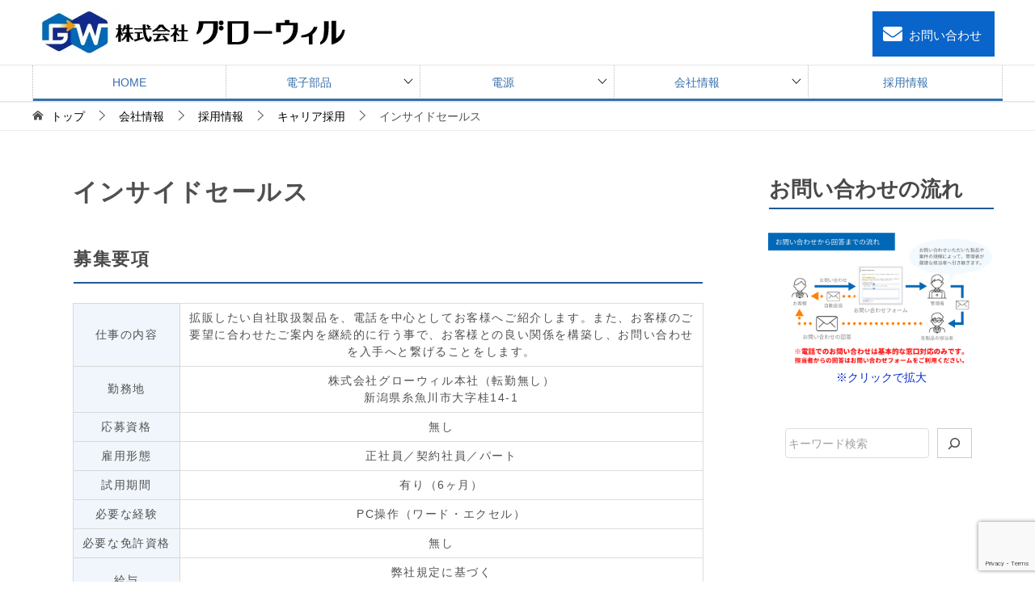

--- FILE ---
content_type: text/html; charset=UTF-8
request_url: https://growwill.co.jp/company/recruit/career/insidesales/
body_size: 19487
content:
<!doctype html>
<html lang="ja" class="col2 layout-footer-show">
<head>
<!-- Google tag (gtag.js) -->
<script async src="https://www.googletagmanager.com/gtag/js?id=G-3FKBR71YZ5"></script>
<script>
  window.dataLayer = window.dataLayer || [];
  function gtag(){dataLayer.push(arguments);}
  gtag('js', new Date());

  gtag('config', 'G-3FKBR71YZ5');
</script>	<meta charset="UTF-8">
	<meta name="viewport" content="width=device-width, initial-scale=1">
	<link rel="profile" href="http://gmpg.org/xfn/11">

	<title>インサイドセールス ｜ 株式会社グローウィル</title>
<meta name='robots' content='max-image-preview:large' />
	<script>
		var shf = 1;
		var lso = 1;
		var ajaxurl = 'https://growwill.co.jp/wp-admin/admin-ajax.php';
		var sns_cnt = false;
			</script>
	<link rel='dns-prefetch' href='//maxcdn.bootstrapcdn.com' />
<link rel="alternate" type="application/rss+xml" title="株式会社グローウィル &raquo; フィード" href="https://growwill.co.jp/feed/" />
<link rel="alternate" type="application/rss+xml" title="株式会社グローウィル &raquo; コメントフィード" href="https://growwill.co.jp/comments/feed/" />
<style id='wp-img-auto-sizes-contain-inline-css' type='text/css'>
img:is([sizes=auto i],[sizes^="auto," i]){contain-intrinsic-size:3000px 1500px}
/*# sourceURL=wp-img-auto-sizes-contain-inline-css */
</style>
<style id='wp-emoji-styles-inline-css' type='text/css'>

	img.wp-smiley, img.emoji {
		display: inline !important;
		border: none !important;
		box-shadow: none !important;
		height: 1em !important;
		width: 1em !important;
		margin: 0 0.07em !important;
		vertical-align: -0.1em !important;
		background: none !important;
		padding: 0 !important;
	}
/*# sourceURL=wp-emoji-styles-inline-css */
</style>
<style id='wp-block-library-inline-css' type='text/css'>
:root{--wp-block-synced-color:#7a00df;--wp-block-synced-color--rgb:122,0,223;--wp-bound-block-color:var(--wp-block-synced-color);--wp-editor-canvas-background:#ddd;--wp-admin-theme-color:#007cba;--wp-admin-theme-color--rgb:0,124,186;--wp-admin-theme-color-darker-10:#006ba1;--wp-admin-theme-color-darker-10--rgb:0,107,160.5;--wp-admin-theme-color-darker-20:#005a87;--wp-admin-theme-color-darker-20--rgb:0,90,135;--wp-admin-border-width-focus:2px}@media (min-resolution:192dpi){:root{--wp-admin-border-width-focus:1.5px}}.wp-element-button{cursor:pointer}:root .has-very-light-gray-background-color{background-color:#eee}:root .has-very-dark-gray-background-color{background-color:#313131}:root .has-very-light-gray-color{color:#eee}:root .has-very-dark-gray-color{color:#313131}:root .has-vivid-green-cyan-to-vivid-cyan-blue-gradient-background{background:linear-gradient(135deg,#00d084,#0693e3)}:root .has-purple-crush-gradient-background{background:linear-gradient(135deg,#34e2e4,#4721fb 50%,#ab1dfe)}:root .has-hazy-dawn-gradient-background{background:linear-gradient(135deg,#faaca8,#dad0ec)}:root .has-subdued-olive-gradient-background{background:linear-gradient(135deg,#fafae1,#67a671)}:root .has-atomic-cream-gradient-background{background:linear-gradient(135deg,#fdd79a,#004a59)}:root .has-nightshade-gradient-background{background:linear-gradient(135deg,#330968,#31cdcf)}:root .has-midnight-gradient-background{background:linear-gradient(135deg,#020381,#2874fc)}:root{--wp--preset--font-size--normal:16px;--wp--preset--font-size--huge:42px}.has-regular-font-size{font-size:1em}.has-larger-font-size{font-size:2.625em}.has-normal-font-size{font-size:var(--wp--preset--font-size--normal)}.has-huge-font-size{font-size:var(--wp--preset--font-size--huge)}.has-text-align-center{text-align:center}.has-text-align-left{text-align:left}.has-text-align-right{text-align:right}.has-fit-text{white-space:nowrap!important}#end-resizable-editor-section{display:none}.aligncenter{clear:both}.items-justified-left{justify-content:flex-start}.items-justified-center{justify-content:center}.items-justified-right{justify-content:flex-end}.items-justified-space-between{justify-content:space-between}.screen-reader-text{border:0;clip-path:inset(50%);height:1px;margin:-1px;overflow:hidden;padding:0;position:absolute;width:1px;word-wrap:normal!important}.screen-reader-text:focus{background-color:#ddd;clip-path:none;color:#444;display:block;font-size:1em;height:auto;left:5px;line-height:normal;padding:15px 23px 14px;text-decoration:none;top:5px;width:auto;z-index:100000}html :where(.has-border-color){border-style:solid}html :where([style*=border-top-color]){border-top-style:solid}html :where([style*=border-right-color]){border-right-style:solid}html :where([style*=border-bottom-color]){border-bottom-style:solid}html :where([style*=border-left-color]){border-left-style:solid}html :where([style*=border-width]){border-style:solid}html :where([style*=border-top-width]){border-top-style:solid}html :where([style*=border-right-width]){border-right-style:solid}html :where([style*=border-bottom-width]){border-bottom-style:solid}html :where([style*=border-left-width]){border-left-style:solid}html :where(img[class*=wp-image-]){height:auto;max-width:100%}:where(figure){margin:0 0 1em}html :where(.is-position-sticky){--wp-admin--admin-bar--position-offset:var(--wp-admin--admin-bar--height,0px)}@media screen and (max-width:600px){html :where(.is-position-sticky){--wp-admin--admin-bar--position-offset:0px}}

/*# sourceURL=wp-block-library-inline-css */
</style><style id='wp-block-search-inline-css' type='text/css'>
.wp-block-search__button{margin-left:10px;word-break:normal}.wp-block-search__button.has-icon{line-height:0}.wp-block-search__button svg{height:1.25em;min-height:24px;min-width:24px;width:1.25em;fill:currentColor;vertical-align:text-bottom}:where(.wp-block-search__button){border:1px solid #ccc;padding:6px 10px}.wp-block-search__inside-wrapper{display:flex;flex:auto;flex-wrap:nowrap;max-width:100%}.wp-block-search__label{width:100%}.wp-block-search.wp-block-search__button-only .wp-block-search__button{box-sizing:border-box;display:flex;flex-shrink:0;justify-content:center;margin-left:0;max-width:100%}.wp-block-search.wp-block-search__button-only .wp-block-search__inside-wrapper{min-width:0!important;transition-property:width}.wp-block-search.wp-block-search__button-only .wp-block-search__input{flex-basis:100%;transition-duration:.3s}.wp-block-search.wp-block-search__button-only.wp-block-search__searchfield-hidden,.wp-block-search.wp-block-search__button-only.wp-block-search__searchfield-hidden .wp-block-search__inside-wrapper{overflow:hidden}.wp-block-search.wp-block-search__button-only.wp-block-search__searchfield-hidden .wp-block-search__input{border-left-width:0!important;border-right-width:0!important;flex-basis:0;flex-grow:0;margin:0;min-width:0!important;padding-left:0!important;padding-right:0!important;width:0!important}:where(.wp-block-search__input){appearance:none;border:1px solid #949494;flex-grow:1;font-family:inherit;font-size:inherit;font-style:inherit;font-weight:inherit;letter-spacing:inherit;line-height:inherit;margin-left:0;margin-right:0;min-width:3rem;padding:8px;text-decoration:unset!important;text-transform:inherit}:where(.wp-block-search__button-inside .wp-block-search__inside-wrapper){background-color:#fff;border:1px solid #949494;box-sizing:border-box;padding:4px}:where(.wp-block-search__button-inside .wp-block-search__inside-wrapper) .wp-block-search__input{border:none;border-radius:0;padding:0 4px}:where(.wp-block-search__button-inside .wp-block-search__inside-wrapper) .wp-block-search__input:focus{outline:none}:where(.wp-block-search__button-inside .wp-block-search__inside-wrapper) :where(.wp-block-search__button){padding:4px 8px}.wp-block-search.aligncenter .wp-block-search__inside-wrapper{margin:auto}.wp-block[data-align=right] .wp-block-search.wp-block-search__button-only .wp-block-search__inside-wrapper{float:right}
/*# sourceURL=https://growwill.co.jp/wp-includes/blocks/search/style.min.css */
</style>
<style id='wp-block-search-theme-inline-css' type='text/css'>
.wp-block-search .wp-block-search__label{font-weight:700}.wp-block-search__button{border:1px solid #ccc;padding:.375em .625em}
/*# sourceURL=https://growwill.co.jp/wp-includes/blocks/search/theme.min.css */
</style>
<style id='global-styles-inline-css' type='text/css'>
:root{--wp--preset--aspect-ratio--square: 1;--wp--preset--aspect-ratio--4-3: 4/3;--wp--preset--aspect-ratio--3-4: 3/4;--wp--preset--aspect-ratio--3-2: 3/2;--wp--preset--aspect-ratio--2-3: 2/3;--wp--preset--aspect-ratio--16-9: 16/9;--wp--preset--aspect-ratio--9-16: 9/16;--wp--preset--color--black: #000000;--wp--preset--color--cyan-bluish-gray: #abb8c3;--wp--preset--color--white: #ffffff;--wp--preset--color--pale-pink: #f78da7;--wp--preset--color--vivid-red: #cf2e2e;--wp--preset--color--luminous-vivid-orange: #ff6900;--wp--preset--color--luminous-vivid-amber: #fcb900;--wp--preset--color--light-green-cyan: #7bdcb5;--wp--preset--color--vivid-green-cyan: #00d084;--wp--preset--color--pale-cyan-blue: #8ed1fc;--wp--preset--color--vivid-cyan-blue: #0693e3;--wp--preset--color--vivid-purple: #9b51e0;--wp--preset--gradient--vivid-cyan-blue-to-vivid-purple: linear-gradient(135deg,rgb(6,147,227) 0%,rgb(155,81,224) 100%);--wp--preset--gradient--light-green-cyan-to-vivid-green-cyan: linear-gradient(135deg,rgb(122,220,180) 0%,rgb(0,208,130) 100%);--wp--preset--gradient--luminous-vivid-amber-to-luminous-vivid-orange: linear-gradient(135deg,rgb(252,185,0) 0%,rgb(255,105,0) 100%);--wp--preset--gradient--luminous-vivid-orange-to-vivid-red: linear-gradient(135deg,rgb(255,105,0) 0%,rgb(207,46,46) 100%);--wp--preset--gradient--very-light-gray-to-cyan-bluish-gray: linear-gradient(135deg,rgb(238,238,238) 0%,rgb(169,184,195) 100%);--wp--preset--gradient--cool-to-warm-spectrum: linear-gradient(135deg,rgb(74,234,220) 0%,rgb(151,120,209) 20%,rgb(207,42,186) 40%,rgb(238,44,130) 60%,rgb(251,105,98) 80%,rgb(254,248,76) 100%);--wp--preset--gradient--blush-light-purple: linear-gradient(135deg,rgb(255,206,236) 0%,rgb(152,150,240) 100%);--wp--preset--gradient--blush-bordeaux: linear-gradient(135deg,rgb(254,205,165) 0%,rgb(254,45,45) 50%,rgb(107,0,62) 100%);--wp--preset--gradient--luminous-dusk: linear-gradient(135deg,rgb(255,203,112) 0%,rgb(199,81,192) 50%,rgb(65,88,208) 100%);--wp--preset--gradient--pale-ocean: linear-gradient(135deg,rgb(255,245,203) 0%,rgb(182,227,212) 50%,rgb(51,167,181) 100%);--wp--preset--gradient--electric-grass: linear-gradient(135deg,rgb(202,248,128) 0%,rgb(113,206,126) 100%);--wp--preset--gradient--midnight: linear-gradient(135deg,rgb(2,3,129) 0%,rgb(40,116,252) 100%);--wp--preset--font-size--small: 13px;--wp--preset--font-size--medium: 20px;--wp--preset--font-size--large: 36px;--wp--preset--font-size--x-large: 42px;--wp--preset--spacing--20: 0.44rem;--wp--preset--spacing--30: 0.67rem;--wp--preset--spacing--40: 1rem;--wp--preset--spacing--50: 1.5rem;--wp--preset--spacing--60: 2.25rem;--wp--preset--spacing--70: 3.38rem;--wp--preset--spacing--80: 5.06rem;--wp--preset--shadow--natural: 6px 6px 9px rgba(0, 0, 0, 0.2);--wp--preset--shadow--deep: 12px 12px 50px rgba(0, 0, 0, 0.4);--wp--preset--shadow--sharp: 6px 6px 0px rgba(0, 0, 0, 0.2);--wp--preset--shadow--outlined: 6px 6px 0px -3px rgb(255, 255, 255), 6px 6px rgb(0, 0, 0);--wp--preset--shadow--crisp: 6px 6px 0px rgb(0, 0, 0);}:where(.is-layout-flex){gap: 0.5em;}:where(.is-layout-grid){gap: 0.5em;}body .is-layout-flex{display: flex;}.is-layout-flex{flex-wrap: wrap;align-items: center;}.is-layout-flex > :is(*, div){margin: 0;}body .is-layout-grid{display: grid;}.is-layout-grid > :is(*, div){margin: 0;}:where(.wp-block-columns.is-layout-flex){gap: 2em;}:where(.wp-block-columns.is-layout-grid){gap: 2em;}:where(.wp-block-post-template.is-layout-flex){gap: 1.25em;}:where(.wp-block-post-template.is-layout-grid){gap: 1.25em;}.has-black-color{color: var(--wp--preset--color--black) !important;}.has-cyan-bluish-gray-color{color: var(--wp--preset--color--cyan-bluish-gray) !important;}.has-white-color{color: var(--wp--preset--color--white) !important;}.has-pale-pink-color{color: var(--wp--preset--color--pale-pink) !important;}.has-vivid-red-color{color: var(--wp--preset--color--vivid-red) !important;}.has-luminous-vivid-orange-color{color: var(--wp--preset--color--luminous-vivid-orange) !important;}.has-luminous-vivid-amber-color{color: var(--wp--preset--color--luminous-vivid-amber) !important;}.has-light-green-cyan-color{color: var(--wp--preset--color--light-green-cyan) !important;}.has-vivid-green-cyan-color{color: var(--wp--preset--color--vivid-green-cyan) !important;}.has-pale-cyan-blue-color{color: var(--wp--preset--color--pale-cyan-blue) !important;}.has-vivid-cyan-blue-color{color: var(--wp--preset--color--vivid-cyan-blue) !important;}.has-vivid-purple-color{color: var(--wp--preset--color--vivid-purple) !important;}.has-black-background-color{background-color: var(--wp--preset--color--black) !important;}.has-cyan-bluish-gray-background-color{background-color: var(--wp--preset--color--cyan-bluish-gray) !important;}.has-white-background-color{background-color: var(--wp--preset--color--white) !important;}.has-pale-pink-background-color{background-color: var(--wp--preset--color--pale-pink) !important;}.has-vivid-red-background-color{background-color: var(--wp--preset--color--vivid-red) !important;}.has-luminous-vivid-orange-background-color{background-color: var(--wp--preset--color--luminous-vivid-orange) !important;}.has-luminous-vivid-amber-background-color{background-color: var(--wp--preset--color--luminous-vivid-amber) !important;}.has-light-green-cyan-background-color{background-color: var(--wp--preset--color--light-green-cyan) !important;}.has-vivid-green-cyan-background-color{background-color: var(--wp--preset--color--vivid-green-cyan) !important;}.has-pale-cyan-blue-background-color{background-color: var(--wp--preset--color--pale-cyan-blue) !important;}.has-vivid-cyan-blue-background-color{background-color: var(--wp--preset--color--vivid-cyan-blue) !important;}.has-vivid-purple-background-color{background-color: var(--wp--preset--color--vivid-purple) !important;}.has-black-border-color{border-color: var(--wp--preset--color--black) !important;}.has-cyan-bluish-gray-border-color{border-color: var(--wp--preset--color--cyan-bluish-gray) !important;}.has-white-border-color{border-color: var(--wp--preset--color--white) !important;}.has-pale-pink-border-color{border-color: var(--wp--preset--color--pale-pink) !important;}.has-vivid-red-border-color{border-color: var(--wp--preset--color--vivid-red) !important;}.has-luminous-vivid-orange-border-color{border-color: var(--wp--preset--color--luminous-vivid-orange) !important;}.has-luminous-vivid-amber-border-color{border-color: var(--wp--preset--color--luminous-vivid-amber) !important;}.has-light-green-cyan-border-color{border-color: var(--wp--preset--color--light-green-cyan) !important;}.has-vivid-green-cyan-border-color{border-color: var(--wp--preset--color--vivid-green-cyan) !important;}.has-pale-cyan-blue-border-color{border-color: var(--wp--preset--color--pale-cyan-blue) !important;}.has-vivid-cyan-blue-border-color{border-color: var(--wp--preset--color--vivid-cyan-blue) !important;}.has-vivid-purple-border-color{border-color: var(--wp--preset--color--vivid-purple) !important;}.has-vivid-cyan-blue-to-vivid-purple-gradient-background{background: var(--wp--preset--gradient--vivid-cyan-blue-to-vivid-purple) !important;}.has-light-green-cyan-to-vivid-green-cyan-gradient-background{background: var(--wp--preset--gradient--light-green-cyan-to-vivid-green-cyan) !important;}.has-luminous-vivid-amber-to-luminous-vivid-orange-gradient-background{background: var(--wp--preset--gradient--luminous-vivid-amber-to-luminous-vivid-orange) !important;}.has-luminous-vivid-orange-to-vivid-red-gradient-background{background: var(--wp--preset--gradient--luminous-vivid-orange-to-vivid-red) !important;}.has-very-light-gray-to-cyan-bluish-gray-gradient-background{background: var(--wp--preset--gradient--very-light-gray-to-cyan-bluish-gray) !important;}.has-cool-to-warm-spectrum-gradient-background{background: var(--wp--preset--gradient--cool-to-warm-spectrum) !important;}.has-blush-light-purple-gradient-background{background: var(--wp--preset--gradient--blush-light-purple) !important;}.has-blush-bordeaux-gradient-background{background: var(--wp--preset--gradient--blush-bordeaux) !important;}.has-luminous-dusk-gradient-background{background: var(--wp--preset--gradient--luminous-dusk) !important;}.has-pale-ocean-gradient-background{background: var(--wp--preset--gradient--pale-ocean) !important;}.has-electric-grass-gradient-background{background: var(--wp--preset--gradient--electric-grass) !important;}.has-midnight-gradient-background{background: var(--wp--preset--gradient--midnight) !important;}.has-small-font-size{font-size: var(--wp--preset--font-size--small) !important;}.has-medium-font-size{font-size: var(--wp--preset--font-size--medium) !important;}.has-large-font-size{font-size: var(--wp--preset--font-size--large) !important;}.has-x-large-font-size{font-size: var(--wp--preset--font-size--x-large) !important;}
/*# sourceURL=global-styles-inline-css */
</style>

<style id='classic-theme-styles-inline-css' type='text/css'>
/*! This file is auto-generated */
.wp-block-button__link{color:#fff;background-color:#32373c;border-radius:9999px;box-shadow:none;text-decoration:none;padding:calc(.667em + 2px) calc(1.333em + 2px);font-size:1.125em}.wp-block-file__button{background:#32373c;color:#fff;text-decoration:none}
/*# sourceURL=/wp-includes/css/classic-themes.min.css */
</style>
<link rel='stylesheet' id='contact-form-7-css' href='https://growwill.co.jp/wp-content/plugins/contact-form-7/includes/css/styles.css?ver=6.1.4' type='text/css' media='all' />
<link rel='stylesheet' id='font-awesome-css' href='//maxcdn.bootstrapcdn.com/font-awesome/4.5.0/css/font-awesome.min.css?ver=6.9' type='text/css' media='all' />
<link rel='stylesheet' id='keni-style-css' href='https://growwill.co.jp/wp-content/themes/keni8-child/style.css?ver=6.9' type='text/css' media='all' />
<link rel='stylesheet' id='keni_base-css' href='https://growwill.co.jp/wp-content/themes/keni80_wp_standard_all_202206111136/base.css?ver=6.9' type='text/css' media='all' />
<link rel='stylesheet' id='keni-advanced-css' href='https://growwill.co.jp/wp-content/themes/keni80_wp_standard_all_202206111136/advanced.css?ver=6.9' type='text/css' media='all' />
<link rel='stylesheet' id='my-keni_base-css' href='https://growwill.co.jp/wp-content/themes/keni8-child/base.css?ver=6.9' type='text/css' media='all' />
<link rel='stylesheet' id='my-keni-advanced-css' href='https://growwill.co.jp/wp-content/themes/keni8-child/advanced.css?ver=6.9' type='text/css' media='all' />
<link rel='stylesheet' id='fancybox-css' href='https://growwill.co.jp/wp-content/plugins/easy-fancybox/fancybox/1.5.4/jquery.fancybox.min.css?ver=6.9' type='text/css' media='screen' />
<style id='keni_customized_css-inline-css' type='text/css'>
.color01{color: #0068b7;}.color02{color: #0071c1;}.color03{color: #0078ce;}.color04{color: #007fdb;}.color05{color: #0087e8;}.color06{color: #008ef4;}.color07{color: #333333;}q{background: #008ef4;}table:not(.review-table) thead th{border-color: #0071c1;background-color: #0071c1;}a:hover,a:active,a:focus{color: #0068b7;}.keni-header_wrap{background-image: linear-gradient(-45deg,#fff 25%,#0071c1 25%, #0071c1 50%,#fff 50%, #fff 75%,#0071c1 75%, #0071c1);}.keni-header_cont .header-mail .btn_header{color: #0068b7;}.site-title > a span{color: #0068b7;}.keni-breadcrumb-list li a:hover,.keni-breadcrumb-list li a:active,.keni-breadcrumb-list li a:focus{color: #0068b7;}.keni-section h1:not(.title_no-style){background-image: linear-gradient(-45deg,#fff 25%,#0071c1 25%, #0071c1 50%,#fff 50%, #fff 75%,#0071c1 75%, #0071c1);}.archive_title{background-image: linear-gradient(-45deg,#fff 25%,#0071c1 25%, #0071c1 50%,#fff 50%, #fff 75%,#0071c1 75%, #0071c1);} h2:not(.title_no-style){background: #0071c1;}.profile-box-title {background: #0071c1;}.keni-related-title {background: #0071c1;}.comments-area h2 {background: #0071c1;}h3:not(.title_no-style){border-top-color: #0071c1;border-bottom-color: #0071c1;color: #0068b7;}h4:not(.title_no-style){border-bottom-color: #0071c1;color: #0068b7;}h5:not(.title_no-style){color: #0068b7;}.keni-section h1 a:hover,.keni-section h1 a:active,.keni-section h1 a:focus,.keni-section h3 a:hover,.keni-section h3 a:active,.keni-section h3 a:focus,.keni-section h4 a:hover,.keni-section h4 a:active,.keni-section h4 a:focus,.keni-section h5 a:hover,.keni-section h5 a:active,.keni-section h5 a:focus,.keni-section h6 a:hover,.keni-section h6 a:active,.keni-section h6 a:focus{color: #0068b7;}.keni-section .sub-section_title {background: #333333;}[id^='block'].keni-section_wrap.widget_block .keni-section h2{background: #333333;}.btn_style01{border-color: #0068b7;color: #0068b7;}.btn_style02{border-color: #0068b7;color: #0068b7;}.btn_style03{background: #0071c1;}.entry-list .entry_title a:hover,.entry-list .entry_title a:active,.entry-list .entry_title a:focus{color: #0068b7;}.ently_read-more .btn{border-color: #0068b7;color: #0068b7;}.profile-box{background-color: #0087e8;}.advance-billing-box_next-title{color: #0078ce;}.step-chart li:nth-child(2){background-color: #007fdb;}.step-chart_style01 li:nth-child(2)::after,.step-chart_style02 li:nth-child(2)::after{border-top-color: #007fdb;}.step-chart li:nth-child(3){background-color: #0078ce;}.step-chart_style01 li:nth-child(3)::after,.step-chart_style02 li:nth-child(3)::after{border-top-color: #0078ce;}.step-chart li:nth-child(4){background-color: #0071c1;}.step-chart_style01 li:nth-child(4)::after,.step-chart_style02 li:nth-child(4)::after{border-top-color: #0071c1;}.toc-area_inner .toc-area_list > li::before{background: #0071c1;}.toc_title{color: #0068b7;}.list_style02 li::before{background: #0071c1;}.dl_style02 dt{background: #0071c1;}.dl_style02 dd{background: #007fdb;}.accordion-list dt{background: #0071c1;}.ranking-list .review_desc_title{color: #0068b7;}.review_desc{background-color: #0087e8;}.item-box .item-box_title{color: #0068b7;}.item-box02{background-image: linear-gradient(-45deg,#fff 25%,#0071c1 25%, #0071c1 50%,#fff 50%, #fff 75%,#0071c1 75%, #0071c1);}.item-box02 .item-box_inner{background-color: #0087e8;}.item-box02 .item-box_title{background-color: #0071c1;}.item-box03 .item-box_title{background-color: #0071c1;}.box_style01{background-image: linear-gradient(-45deg,#fff 25%,#0071c1 25%, #0071c1 50%,#fff 50%, #fff 75%,#0071c1 75%, #0071c1);}.box_style01 .box_inner{background-color: #0087e8;}.box_style03{background: #0087e8;}.box_style06{background-color: #0087e8;}.cast-box{background-image: linear-gradient(-45deg,#fff 25%,#0071c1 25%, #0071c1 50%,#fff 50%, #fff 75%,#0071c1 75%, #0071c1);}.cast-box .cast_name,.cast-box_sub .cast_name{color: #0068b7;}.widget .cast-box_sub .cast-box_sub_title{background-image: linear-gradient(-45deg,#0071c1 25%, #0071c1 50%,#fff 50%, #fff 75%,#0071c1 75%, #0071c1);}.voice_styl02{background-color: #0087e8;}.voice_styl03{background-image: linear-gradient(-45deg,#fff 25%,#0087e8 25%, #0087e8 50%,#fff 50%, #fff 75%,#0087e8 75%, #0087e8);}.voice-box .voice_title{color: #0068b7;}.chat_style02 .bubble{background-color: #0071c1;}.chat_style02 .bubble .bubble_in{border-color: #0071c1;}.related-entry-list .related-entry_title a:hover,.related-entry-list .related-entry_title a:active,.related-entry-list .related-entry_title a:focus{color: #0068b7;}.interval01 span{background-color: #0071c1;}.interval02 span{background-color: #0071c1;}.page-nav .current,.page-nav li a:hover,.page-nav li a:active,.page-nav li a:focus{background: #0071c1;}.page-nav-bf .page-nav_next:hover,.page-nav-bf .page-nav_next:active,.page-nav-bf .page-nav_next:focus,.page-nav-bf .page-nav_prev:hover,.page-nav-bf .page-nav_prev:active,.page-nav-bf .page-nav_prev:focus{color: #0068b7;}.nav-links .nav-next a:hover, .nav-links .nav-next a:active, .nav-links .nav-next a:focus, .nav-links .nav-previous a:hover, .nav-links .nav-previous a:active, .nav-links .nav-previous a:focus {color: #0068b7; text-decoration: 'underline'; }.commentary-box .commentary-box_title{color: #0071c1;}.calendar tfoot td a:hover,.calendar tfoot td a:active,.calendar tfoot td a:focus{color: #0068b7;}.form-mailmaga .form-mailmaga_title{color: #0071c1;}.form-login .form-login_title{color: #0071c1;}.form-login-item .form-login_title{color: #0071c1;}.contact-box{background-image: linear-gradient(-45deg,#fff 25%, #0071c1 25%, #0071c1 50%,#fff 50%, #fff 75%,#0071c1 75%, #0071c1);}.contact-box_inner{background-color: #0087e8;}.contact-box .contact-box-title{background-color: #0071c1;}.contact-box_tel{color: #0068b7;}.widget_recent_entries .keni-section ul li a:hover,.widget_recent_entries .keni-section ul li a:active,.widget_recent_entries .keni-section ul li a:focus,.widget_archive .keni-section > ul li a:hover,.widget_archive .keni-section > ul li a:active,.widget_archive .keni-section > ul li a:focus,.widget_categories .keni-section > ul li a:hover,.widget_categories .keni-section > ul li a:active,.widget_categories .keni-section > ul li a:focus,.widget_nav_menu .keni-section ul li a:hover,.widget_nav_menu .keni-section ul li a:active,.widget_nav_menu .keni-section ul li a:focus{color: #0068b7;}.tagcloud a::before{color: #0068b7;}.widget_recent_entries_img .list_widget_recent_entries_img .widget_recent_entries_img_entry_title a:hover,.widget_recent_entries_img .list_widget_recent_entries_img .widget_recent_entries_img_entry_title a:active,.widget_recent_entries_img .list_widget_recent_entries_img .widget_recent_entries_img_entry_title a:focus{color: #0068b7;}.keni-link-card_title a:hover,.keni-link-card_title a:active,.keni-link-card_title a:focus{color: #0068b7;}@media (min-width : 768px){.keni-gnav_inner li a:hover,.keni-gnav_inner li a:active,.keni-gnav_inner li a:focus{border-bottom-color: #0071c1;}.step-chart_style02 li:nth-child(2)::after{border-left-color: #007fdb;}.step-chart_style02 li:nth-child(3)::after{border-left-color: #0078ce;}.step-chart_style02 li:nth-child(4)::after{border-left-color: #0071c1;}.col1 .contact-box_tel{color: #0068b7;}.step-chart_style02 li:nth-child(1)::after,.step-chart_style02 li:nth-child(2)::after,.step-chart_style02 li:nth-child(3)::after,.step-chart_style02 li:nth-child(4)::after{border-top-color: transparent;}}@media (min-width : 920px){.contact-box_tel{color: #0068b7;}}
/*# sourceURL=keni_customized_css-inline-css */
</style>
<link rel="canonical" href="https://growwill.co.jp/company/recruit/career/insidesales/" />
<link rel="EditURI" type="application/rsd+xml" title="RSD" href="https://growwill.co.jp/xmlrpc.php?rsd" />
<link rel='shortlink' href='https://growwill.co.jp/?p=1626' />
<meta name="description" content="募集要項 仕事の内容 拡販したい自社取扱製品を、電話を中心としてお客様へご紹介します。また、お客様のご要望に合わせたご案内を継続的に行う事で、お客様との良い関係を構築し、お問い合わせを入手へと繋げることをします。 勤務地 …">
		<!--OGP-->
		<meta property="og:type" content="article" />
<meta property="og:url" content="https://growwill.co.jp/company/recruit/career/insidesales/" />
		<meta property="og:title" content="インサイドセールス ｜ 株式会社グローウィル"/>
		<meta property="og:description" content="募集要項 仕事の内容 拡販したい自社取扱製品を、電話を中心としてお客様へご紹介します。また、お客様のご要望に合わせたご案内を継続的に行う事で、お客様との良い関係を構築し、お問い合わせを入手へと繋げることをします。 勤務地 …">
		<meta property="og:site_name" content="株式会社グローウィル">
		<meta property="og:image" content="https://growwill.co.jp/wp-content/themes/keni8-child/images/ogp-default.jpg">
					<meta property="og:image:type" content="image/jpeg">
						<meta property="og:image:width" content="540">
			<meta property="og:image:height" content="360">
					<meta property="og:locale" content="ja_JP">
				<!--OGP-->
		<style type="text/css">
.no-js .native-lazyload-js-fallback {
	display: none;
}
</style>
		<link rel="icon" href="https://growwill.co.jp/wp-content/uploads/2018/10/cropped-site-icon-32x32.jpg" sizes="32x32" />
<link rel="icon" href="https://growwill.co.jp/wp-content/uploads/2018/10/cropped-site-icon-192x192.jpg" sizes="192x192" />
<link rel="apple-touch-icon" href="https://growwill.co.jp/wp-content/uploads/2018/10/cropped-site-icon-180x180.jpg" />
<meta name="msapplication-TileImage" content="https://growwill.co.jp/wp-content/uploads/2018/10/cropped-site-icon-270x270.jpg" />
<!-- Google Tag Manager -->
<script>(function(w,d,s,l,i){w[l]=w[l]||[];w[l].push({'gtm.start':
new Date().getTime(),event:'gtm.js'});var f=d.getElementsByTagName(s)[0],
j=d.createElement(s),dl=l!='dataLayer'?'&l='+l:'';j.async=true;j.src=
'https://www.googletagmanager.com/gtm.js?id='+i+dl;f.parentNode.insertBefore(j,f);
})(window,document,'script','dataLayer','GTM-T8LMJC7');</script>
<!-- End Google Tag Manager -->
<meta name="msvalidate.01" content="B280CEB4439ADD1A5B03E3C06DA390A0" />
<meta name="google-site-verification" content="FGu9xEBBCl1H909cP_I5yD8NHmyKcrrDUHRk46pevGU" />
<!-- Clarity tracking code for http://127.0.0.1/wordpress/ --><script>    (function(c,l,a,r,i,t,y){        c[a]=c[a]||function(){(c[a].q=c[a].q||[]).push(arguments)};        t=l.createElement(r);t.async=1;t.src="https://www.clarity.ms/tag/"+i+"?ref=bwt";        y=l.getElementsByTagName(r)[0];y.parentNode.insertBefore(t,y);    })(window, document, "clarity", "script", "80wfqm5hp2");</script>
<!-- Global site tag (gtag.js) - Google Ads: 1062466012 -->
<script async src="https://www.googletagmanager.com/gtag/js?id=AW-1062466012"></script>
<script>
  window.dataLayer = window.dataLayer || [];
  function gtag(){dataLayer.push(arguments);}
  gtag('js', new Date());

  gtag('config', 'AW-1062466012');
</script>		<style type="text/css" id="wp-custom-css">
			/*--------------------------------*/
/* ベース */
/*--------------------------------*/
.keni-header_wrap{
	background: #FFF;
}
body {
  background: #FFF;
}

/*--------------------------------*/
/* ヘッダー */
/*--------------------------------*/
.site-title{
	vertical-align:middle
}
a.h_mail {
	float: right;
	background: #0a65cb;
	width: 56px;
	height: 56px;
	display: block;
	text-align: center;
	font-size: 1.5rem !important;
	color: white !important;
	text-decoration: none;
}
a.h_mail i.fa-envelope {
	color: #fff;
	font-size: 24px;
	margin: 0.6rem 1rem 0 1rem;
	padding-left:0.3rem;
}
a.h_tel {
	float: right;
	color: white !important;
	background: #02428a;
	padding: 1.1rem 1rem;
	height: 56px;
	margin: 0;
	-webkit-box-sizing: border-box;
	-moz-box-sizing: border-box;
	box-sizing: border-box;
	font-size: 1.05rem !important;
	text-decoration:none;
}
a.h_tel span{
	font-size:1.5rem !important;
	display:block;
}
.fa {
  margin-right:6px;
}
/*--------------------------------*/
/* 見出し */
/*--------------------------------*/
.keni-section h1.entry_title{
	background-size: 0px;
	font-size: 1.875em;
}
.keni-section h2, .k-h2 {
	padding: 0.7em 0 0.7em 1.2em;
  color: #494949;
  background: transparent !important;
  border-left: solid 5px #0068b7;
  box-shadow: none;
  font-size: 1.5em;
  font-weight: bold;
}
.keni-section h3, .k-h3 {
	border-top: 0px;
  border-bottom: 2px solid #205a97;
  font-size: 1.35em;
  color: #494949 !important;
}
h4, p.k-h4 {
  border-left: transparent;
  background: transparent;  
  border-bottom: none;
  padding: unset;
  color: #205a97;
  font-size: 1.125em;
}
/*--------------------------------*/
/* 共通 */
/*--------------------------------*/
a:visited{
	color:#333;
	text-decoration:none;
}
a:hover{
	opacity: 0.5 ;
	text-decoration:none !important;
}
.section-wrap {
	border: none;
	padding: 0px;
}
.products dl{
	margin-bottom:2rem;
}
.products dl dd{
	padding-left:0;
	font-size:0.8rem;
}
.products dl dd h3 {
	padding-top:0.6rem;
	font-size:1rem;
	color:#333;
	font-weight:normal;
	border-style:none;
	margin:0 0 -0.5rem 0;
	letter-spacing: 0.1rem;
}
.products dl dd h3:before {
	font-family:"FontAwesome";
	content:"\f138";
	color:#2269b9;
	font-size:1rem;
	margin:0 0.5rem 0 0;
}
.products dl dd h3:after {
	background-color:transparent;
}
.products dl dd a{
	color:#333;
	text-decoration:none;
}
.col1 .section-wrap {
	padding:0 !important;
}
.col2 dl dt img {
	margin-bottom:0 !important;
}
.col2 dl dd h3 {
	font-size:0.8rem !important;
}
.col2 dl dd {
	font-size:0.7rem;
}
ol, ul{
	list-style:none;
}
article{
	line-height:1.7;
	letter-spacing:0.1em;
}
article section{
	margin-bottom:50px;
}
article  section p{
	margin-bottom:1em;
}
table{
	border-collapse:collapse;
	border-spacing:0;
	display:table;
}
thead{
	display:table-header-group;
	vertical-align:middle;
	border-color:inherit;
}
th{
	background-color:#f0f6fc;
}
tr{
	display:table-row;
	vertical-align:inherit;
	border-color:inherit;
}
address, caption, cite, code, dfn, em, strong, th, var{
	font-style:normal;
	font-weight:normal;
}
.section-title{
	font-size:1.875em !important;
}
caption, th{
	text-align:left;
}
td,th{
	display:table-cell;
	vertical-align:inherit;
	text-align: center;
}
td a, th a{
	color: #0044CC !important;
}
thead th, th{
	background-color:#f0f6fc !important;
	color: #333;
	border: 1px solid #d8d8d8 !important;
	text-align: center;
}
a:visited{
	color:#333;
	text-decoration:none;
}
a:link{
	color:#333;
	text-decoration:none;
}
a{
	display:inline-block;
	cursor:pointer;
	transition:all 0.2s linear;
}
.breadcrumbs a{
	display:inline;
	color:#0a65cb;
}
.form-page1 .table-product1{
	border:1px solid #d8d8d8;
	border-bottom:0;
}
.table-product1 .table-product2 .table-product3{
	width:100%;
	margin:20px 0;
}
.table-product2 td{
  display: flex;
	justify-content: center;
}
.form-page1 .table-product1 .table-product2 .table-product3 th{
	padding:10px 20px;
}
.form-page1 .table-product1 .table-product2 .table-product3 td, .form-page1 .table-product1 .table-product2 .table-product3 th{
	display:block;
	position:relative;
	padding:15px 20px;
	text-align:left;
	border:0;
	border-bottom:1px solid #d8d8d8;
}
.table-product1 .table-product2 .table-product3 th{
	background:#f0f6fc;
}
th.th-width{
	width:60px;
}
.ccm-layout-table .ccm-layout-col{
	float:left;
}
figure.titleimage{
	margin:30px 0;
}
.page-child .ccm-block-styles h2, .page-child .ccm-block-styles h3{
	font-size:1rem;
	padding:10px;
	background:transparent;
	color:#333;
	box-shadow:none;
	margin-bottom:0;
}
dl.k-dl dt{
	font-size:18px; color:#205a97;
	font-weight:bold;
}
dl.k-dl dd, ul.k-blist{
	padding:0 1rem;
}
dl.k-dl dd, dl.k-dl dd ul li, dl.k-dl dd p, dl.k-dl dd a,  ul.k-blist li{
	font-size:16px;
}
dl.k-dl dd.frame, ul.k-blist li a{
	color:#383838;
	border: 1px solid #383838;
	border-radius: 5px;
	margin-right: 5px;
	margin-bottom:5px;
	padding: 5px 10px;
	display: inline-block;
}
.div-link{
	position: relative;
	z-index: 1;
}
.div-link a{
	position: absolute;
  top: 0;
  left: 0;
  width: 100%;
  height: 100%;
  text-indent:-999px;
  z-index: 2;
}
.div-link:hover{
	filter:alpha(opacity=70);
	-ms-filter: "alpha(opacity=70)";
	-moz-opacity:0.7;
	-khtml-opacity: 0.7;
	opacity:0.7;
	zoom:1;
}
.col dl dd h3, .col dl dd h3:before{
	font-size: 1.6rem !important;
}
.col dl dd{
	font-size: 1.3rem !important;
}
.frame {
    max-width: 95%;
    padding: 8px;
    box-sizing: border-box;
    box-shadow: 0px 0px 3px #666;
    background: #fff;
}
.list-ast1 li{
  font-size: 0.75em;
  list-style: none;
	color: #383838;
}
.list-ast1 li::before {
    content: "※";
    margin-right: 5px;
}
.icon_point::before {
    color: red;
}
.article-body p {
    margin-bottom: 2rem;
}
.k-ul li{
	list-style: disc;
	margin-left: 1rem;
}
.k-ulb li{
	list-style: disc;
	font-weight: bold;
	margin-left: 1rem;
}
.k-a{
	color: #0329ce !important;
}
.k-ab{
	color: #0329ce !important;
	font-weight: bold;
}
.box-w50,.box-w48,.box-w70{
	display:flex;
	flex-wrap:wrap;
	justify-content:space-between;
}
.box-w50 .box-left, .box-w50 .box-right, .box-w48 .box-left, .box-w48 .box-right, .box-w70 .box-left, .box-w70 .box-right{
	width:50%;
}
.box-w50 .box-left figure, .box-w50 .box-right figure, .box-w48 .box-left figure, .box-w48 .box-right figure, .box-w70 .box-left figure, .box-w70 .box-right figure{
	text-align:center;
	margin:0;
}
.box-w48 .box-left, .box-w48 .box-right{
	width:48%;
}
.box-w70 .box-left{
	width:65%;
}
.box-w70 .box-right{
	width:30%;
}
.btn-view1, .btn-view2{
	position:relative;
	display:flex;
	flex-wrap:wrap;
	align-items:center;
	justify-content:center;
	width:260px;
	height:55px;
	margin:25px auto;
	text-align:center;
	color:#fff !important;
	font-weight:bold;
	background:#0a65cb;
	line-height:1;
}
.btn-view1::before, .btn-view2::before{
	content:"\f002";
	font-family:fontawesome;
	margin:0 10px 0 0 ;
}
.box-border1{
	border:1px solid #d8d8d8;
	padding:15px 20px 10px;
	margin:0 0 15px;
}
.box-w50, .box-w48, .box-w70{
	display:flex;
	flex-wrap:wrap;
	justify-content:space-between;
}
.btn-view2{
	width:100%;
	height:45px;
	margin:0 auto 10px;
}
.box-w100c{
	text-align:center;
}
.list-angle1{
	display:flex;
	flex-wrap:wrap;
	justify-content:flex-start;
}
.list-angle1 li{
	width:33%;
}
.list-angle1 li a, .list-angle1 li span{
	font-size:0.875em;
	font-weight:bold;
	color:#0a65cb;
}
.list-angle1 li a::after, .list-angle1 li span::after{
	content:"\f107";
	font-family:fontawesome;
	margin-left:5px;
}
.k-dl dd{
	font-size: 0.9em !important;
	margin-bottom:2em;
}
.page-top{
	margin-bottom:5.5em;
}
.dark-cover:hover {
    transition: 0.5s;
    filter: brightness(0.5);
}
.top-font {
    font-family: "游ゴシック体", YuGothic, "游ゴシック", "Yu Gothic", sans-serif;
}
.case-list {
  display: flex;
  flex-wrap: wrap;
  justify-content: space-between;
  list-style: none;
  padding: 0;
  margin: 20px 0;
}

.case-list li {
  width: 31%; /* 3列 × 2%余白 */
  margin-bottom: 30px;
  box-sizing: border-box;
}

.case-list figure {
  border: 1px solid #ddd;
  border-radius: 8px;
  overflow: hidden;
  background: #fff;
  box-shadow: 0 2px 6px rgba(0,0,0,0.08);
  transition: transform 0.2s ease;
}

.case-list img {
  width: 100%;
  height: auto;
  display: block;
}

.case-list figcaption {
  padding: 10px;
}

.case-list h3 {
  font-size: 1rem;
  margin: 8px 0 5px;
}

.case-list p {
  font-size: 0.9rem;
  color: #555;
  line-height: 1.5;
}

.performance-section {
    max-width: 800px;
    margin: 20px auto;
    font-family: "Helvetica Neue", Arial, "Hiragino Kaku Gothic ProN", "Hiragino Sans", Meiryo, sans-serif;
}

.performance-card {
    background: #fff;
    border: 1px solid #e0e0e0;
    border-left: 3px solid #e0e0e0; /* 企業の信頼感を出す紺色 */
    margin-bottom: 30px;
    padding: 20px;
    box-shadow: 0 2px 5px rgba(0,0,0,0.05);
}

.performance-card h3{
	font-size: 1em;
}

.device-name {
    margin-top: 0;
    margin-bottom: 15px;
    font-size: 1.25rem;
    color: #333;
    border-bottom: 1px solid #eee;
    padding-bottom: 10px;
}

.spec-table {
    width: 100%;
    border-collapse: collapse;
}

.spec-table th {
    width: 30%;
    text-align: left;
    vertical-align: top;
    background: #f9f9f9;
    padding: 10px;
    color: #666;
    border-bottom: 1px solid #fff;
}

.spec-table td {
    padding: 10px;
    text-align: left;
    line-height: 1.6;
    color: #444;
}
/*--------------------------------*/
/* サイドバー */
/*--------------------------------*/
.keni-section .section-wrap .section-in{
	border:none;
	background:none;
	padding:0 1rem;
}
.keni-section .section-wrap .section-in .section-title{
	margin:0 0 30px;
}
.link-top{
	width:100%;
	height:6rem;
	background: #0a65cb;
	position: relative;
}
.link-top a{
	position: absolute;
	top: 0;
	left: 0;
	width: 100%;
	height: 100%;
	color:#fff;
	text-decoration:none;
	letter-spacing: 0.1rem;
	text-align:center;
	line-height:6rem;
}
.link-top a:before{
	font-family:"FontAwesome";
	content:"\f138";
	font-size:1rem;
	margin:0 0.5rem 0 0;
}
.keni-sub .keni-section_wrap, .keni-footer .keni-section_wrap {
	margin-bottom: 0px;
}
.keni-sub .keni-section_wrap, .keni-footer .keni-section_wrap {
  padding-bottom: 0px;
}
.keni-section .products{
	border:1px solid #d8d8d8;
}
.keni-section .products ul li{
	margin:0 0.8rem;
	padding:0.5rem 1.5rem;
	font-size:1.2rem;
	font-weight:normal;
	border-style:none;
	letter-spacing: 0.1rem;
	list-style:none;
	border-bottom: 1px solid #d8d8d8;
}
.keni-section .products ul li a{
	color:#333;
	text-decoration:none;
}
.keni-section .products ul li.large{
	padding:1rem;
	font-size:1.4rem;
}
.keni-section .products ul li:before {
	content:"-";
	margin:0 0.5rem 0 0;
}
.keni-section .products ul li.large:before {
	font-family:"FontAwesome";
	content:"\f138";
	color:#2269b9;
	font-size:1.4rem;
	margin:0 0.5rem 0 0;
}
.keni-section .products ul .under{
	border-bottom:none;
}
.searchform{
	border: 2px solid #ccc;
  border-radius: 5px;
}
/*--------------------------------*/
/* トップページ */
/*--------------------------------*/
h2.top-title {
	text-align: center;
	margin:0;
	padding:0;
	font-size: 2.3em;
	color:#000;
	background-color:transparent;
	box-shadow: none;
	border: none;
}
h2.top-title span{
	font-size: 1.2rem;
	margin-top:-0.8rem;
	color: #2269b9;
	display: block;
}
dl dd img{
	padding-bottom:1rem;
}
.cat {
  background: #0a65cb;
  border-radius: 1rem;
  color: #fff;
  margin: 0 0.8rem;
  width: 4rem;
  text-align: center;
	font-size:0.875em;
	padding: 0.1em 0.5em;
}
.news ul li{
	font-size: 1.3rem !important;
	list-style: none;
}
.company dl dd{
	max-width:580px;
	line-height:1.6rem;
  padding-left: 0;
}
.company dl dd h3 {
  width: 510px;
  padding-top: 1.1rem;
  font-size: 1rem;
  color: #fff !important;
  font-weight: normal;
  border-style: none;
  margin: 0 0 -0.6rem;
  letter-spacing: 0.1rem;
  background: #0a65cb;
  width: 100%;
}
.company dl dd h3:before {
  font-family: "FontAwesome";
  content: "\f138";
  color: #fff;
  font-size: 1rem;
  margin: 0 0.5rem 0 1rem;
}
.company dl dd a {
  color: #fff;
  text-decoration: none;
}
.keni-section .products {
    border: none;
}
/*--------------------------------*/
/* フォーム */
/*--------------------------------*/
form table th{
	font-weight:normal;
	background:#f0f6fc;
	color:#333;
	line-height:1rem;
	padding:10px;
	text-align: left;
}
form table td{
	line-height:2rem;
	padding:10px;
	text-align: left;
}
.box-bg1 {
  display: inline-block;
  padding: 3px 10px;
  margin-left: 10px;
  line-height: 0.8rem;
  font-size: 0.8em;
  background: #0a65cb;
  border-radius: 3px;
  color: #fff;
}
.wpcf7-form-control-wrap textarea{
	width:96%;
	height:10rem;
	margin-left:5px;
	padding:0.2rem;
	border:1px solid #0a65cb;
	border-radius:3px;
	line-height:normal;
}
.wpcf7-form-control-wrap input{
	margin-left:5px;
	padding:0.2rem;
	border: 1px solid #0a65cb;
	border-radius: 3px;
}
.wpcf7-form-control-wrap input.other{
	width:30%;
}
.wpcf7-form-control-wrap input.wpcf7-file{
	border:none;
}
.form-page1 input[type="submit"] {
  display: flex;
  flex-wrap: wrap;
  align-items: center;
  justify-content: center;
  width: 260px;
  height: 50px;
  margin: 20px 0 -30px;
  text-align: center;
  border-radius: 3px;
  color: #fff;
  font-weight: bold;
  background: #333;
  transition: all 0.2s linear;
  cursor: pointer;
}
/*--------------------------------*/
/* Shortcodes Ultimate */
/*--------------------------------*/
.su-spoiler-title{
  color: #205a97;
  font-size: 1.125em;
}
/*--------------------------------*/
/* 目次 */
/*--------------------------------*/
.toc-area_inner .toc-area_list {
	margin-left: 30px;
}
.toc-area_inner .toc-area_list ol {
	margin-top: 5px;
}
.toc-area_inner .toc-area_list li {
  padding-top: 0.4rem;
	margin-bottom: 5px;
}
.toc-area_inner .toc-area_list ol li::before{
	content: none;
}
.toc-area_inner .toc-area_list ol li{
	list-style: disc;
	padding-left: 0;
}

/*--------------------------------*/
/* グローバルナビ PC */
/*--------------------------------*/
@media only screen and (min-width:1024px){
.keni-gnav_inner ul{
	border-left: 1px dotted #bcbcbc;
}
.keni-gnav_wrap{
  padding: 0;
  border-top: 1px solid #e6e6e6;
  border-bottom: 1px solid #e6e6e6;
  background: #FFFFFF;
}
.keni-gnav_cont{
  width: 100%;
}
.keni-gnav_cont li {
  display: table-cell;
	width: 16%;
  list-style: none;
  position: relative;
  vertical-align: middle;
  margin: 0;
  border-bottom: 3px solid #3770ad;
  text-align: center
}
.keni-gnav_cont li a {
  display: block;
  min-height: 1.5em;
  padding: 0.8em 1em 0.4em;
  border-right: 1px dotted #bcbcbc;
  background-color: #FFFFFF;
  color: #3770ad;
  text-decoration: none;
}
}
/*--------------------------------*/
/* スマホ表示 */
/*--------------------------------*/
@media only screen and (max-width: 736px){
.foot_contact{
  margin-top:40px;
  font-size:0.8rem;
}
.col1 .section-wrap{
  padding:0 !important;
}
.site-title{
  margin-bottom:1.5rem;
}
.sub-copy{
  padding-right:30%;	
}
.breadcrumbs-in {
  margin: unset;
}
.main-body {
  margin-top: unset;
}
.case-list li {
  width: 100%;
}
}
@media (max-width: 600px) {
    .spec-table th, .spec-table td {
        display: block;
        width: 100%;
    }
    .spec-table th {
        background: transparent;
        padding-bottom: 0;
        font-weight: bold;
    }
}
		</style>
		</head>

<body class="wp-singular page-template-default page page-id-1626 page-child parent-pageid-1616 wp-custom-logo wp-theme-keni80_wp_standard_all_202206111136 wp-child-theme-keni8-child"><!--ページの属性-->
<!-- Google Tag Manager (noscript) -->
<noscript><iframe src="https://www.googletagmanager.com/ns.html?id=GTM-T8LMJC7"
height="0" width="0" style="display:none;visibility:hidden"></iframe></noscript>
<!-- End Google Tag Manager (noscript) -->
<div id="top" class="keni-container">

<!--▼▼ ヘッダー ▼▼-->
<div class="keni-header_wrap">
	<div class="keni-header_outer">
		
		<header class="keni-header keni-header_col1">
			<div class="keni-header_inner">

							<p class="site-title"><a href="https://growwill.co.jp/" rel="home"><img src="https://growwill.co.jp/wp-content/uploads/2018/10/logo.jpg" alt="株式会社グローウィル"width='378' height='56'></a></p>
			
			<div class="keni-header_cont">
			<div class="h_contact">
<!--    <a href="tel:0255663776" class="h_tel">電話でのお問い合わせはこちら<span style="font-size: 1rem;"><i class="fa fa-phone" alt="電話でのお問い合わせはこちら" style=""></i>025-566-3776</span></a>    -->
    <a href="https://growwill.co.jp/contact/" class="h_mail" style="padding-right: 16px; width:auto; font-size: 1rem;"><i class="fa fa-envelope" alt="メールでのお問い合わせ" style="margin-top: 16px; margin-right: 8px; vertical-align: bottom; padding-bottom: 0.1rem;"></i>お問い合わせ</a>
</div>			</div>

			</div><!--keni-header_inner-->
		</header><!--keni-header-->	</div><!--keni-header_outer-->
</div><!--keni-header_wrap-->
<!--▲▲ ヘッダー ▲▲-->

<div id="click-space"></div>

<!--▼▼ グローバルナビ ▼▼-->
<div class="keni-gnav_wrap">
	<div class="keni-gnav_outer">
		<nav class="keni-gnav">
			<div class="keni-gnav_inner">

				<ul id="menu" class="keni-gnav_cont">
				<li id="menu-item-82952" class="menu-item menu-item-type-post_type menu-item-object-page menu-item-home menu-item-82952"><a href="https://growwill.co.jp/">HOME</a></li>
<li id="menu-item-790" class="menu-item menu-item-type-post_type menu-item-object-page menu-item-has-children menu-item-790"><a href="https://growwill.co.jp/products/ep/">電子部品</a>
<ul class="sub-menu">
	<li id="menu-item-801" class="menu-item menu-item-type-post_type menu-item-object-page menu-item-801"><a href="https://growwill.co.jp/products/ep/trans/">トランス（変圧器）</a></li>
	<li id="menu-item-800" class="menu-item menu-item-type-post_type menu-item-object-page menu-item-800"><a href="https://growwill.co.jp/products/ep/coil/">コイル</a></li>
	<li id="menu-item-7755" class="menu-item menu-item-type-post_type menu-item-object-page menu-item-7755"><a href="https://growwill.co.jp/products/ep/mmwave/">ミリ波センサ</a></li>
</ul>
</li>
<li id="menu-item-791" class="menu-item menu-item-type-post_type menu-item-object-page menu-item-has-children menu-item-791"><a href="https://growwill.co.jp/products/ps/">電源</a>
<ul class="sub-menu">
	<li id="menu-item-804" class="menu-item menu-item-type-post_type menu-item-object-page menu-item-804"><a href="https://growwill.co.jp/products/ps/adapter/">ACアダプター</a></li>
	<li id="menu-item-806" class="menu-item menu-item-type-post_type menu-item-object-page menu-item-806"><a href="https://growwill.co.jp/products/ps/custom/">カスタム電源</a></li>
	<li id="menu-item-64010" class="menu-item menu-item-type-post_type menu-item-object-page menu-item-64010"><a href="https://growwill.co.jp/products/ps/atx/">ATX電源</a></li>
</ul>
</li>
<li id="menu-item-809" class="menu-item menu-item-type-post_type menu-item-object-page current-page-ancestor menu-item-has-children menu-item-809"><a href="https://growwill.co.jp/company/">会社情報</a>
<ul class="sub-menu">
	<li id="menu-item-812" class="menu-item menu-item-type-post_type menu-item-object-page menu-item-812"><a href="https://growwill.co.jp/company/summary/">会社概要・沿革</a></li>
	<li id="menu-item-810" class="menu-item menu-item-type-post_type menu-item-object-page menu-item-810"><a href="https://growwill.co.jp/company/access/">アクセス</a></li>
	<li id="menu-item-814" class="menu-item menu-item-type-post_type menu-item-object-page menu-item-814"><a href="https://growwill.co.jp/company/blog/">社長コラム</a></li>
	<li id="menu-item-811" class="menu-item menu-item-type-post_type menu-item-object-page menu-item-privacy-policy menu-item-811"><a rel="privacy-policy" href="https://growwill.co.jp/company/policy/">プライバシーポリシー</a></li>
</ul>
</li>
<li id="menu-item-813" class="menu-item menu-item-type-post_type menu-item-object-page current-page-ancestor menu-item-813"><a href="https://growwill.co.jp/company/recruit/">採用情報</a></li>
				<li class="menu-search"><div class="search-box">
	<form role="search" method="get" id="keni_search" class="searchform" action="https://growwill.co.jp/">
		<input type="text" value="" name="s" aria-label="検索"><button class="btn-search"><img src="https://growwill.co.jp/wp-content/themes/keni80_wp_standard_all_202206111136/images/icon/search_black.svg" width="18" height="18" alt="検索"></button>
	</form>
</div></li>
				</ul>
			</div>
			<div class="keni-gnav_btn_wrap">
				<div class="keni-gnav_btn"><span class="keni-gnav_btn_icon-open"></span></div>
			</div>
		</nav>
	</div>
</div>
	<!--▼▼ パン屑リスト ▼▼-->
<div class="keni-breadcrumb-list_wrap">
	<div class="keni-breadcrumb-list_outer">
		<nav class="keni-breadcrumb-list">
			<ol class="keni-breadcrumb-list_inner" itemscope itemtype="http://schema.org/BreadcrumbList">
				<li itemprop="itemListElement" itemscope itemtype="http://schema.org/ListItem">
					<a itemprop="item" href="https://growwill.co.jp"><span itemprop="name">トップ</span> </a>
					<meta itemprop="position" content="1" />
				</li>
				<li itemprop="itemListElement" itemscope itemtype="http://schema.org/ListItem">
					<a itemprop="item" href="https://growwill.co.jp/company/"><span itemprop="name">会社情報</span></a>
					<meta itemprop="position" content="2" />
				</li>
				<li itemprop="itemListElement" itemscope itemtype="http://schema.org/ListItem">
					<a itemprop="item" href="https://growwill.co.jp/company/recruit/"><span itemprop="name">採用情報</span></a>
					<meta itemprop="position" content="3" />
				</li>
				<li itemprop="itemListElement" itemscope itemtype="http://schema.org/ListItem">
					<a itemprop="item" href="https://growwill.co.jp/company/recruit/career/"><span itemprop="name">キャリア採用</span></a>
					<meta itemprop="position" content="4" />
				</li>
				<li>インサイドセールス</li>
			</ol>
		</nav>
	</div><!--keni-breadcrumb-list_outer-->
</div><!--keni-breadcrumb-list_wrap-->
<!--▲▲ パン屑リスト ▲▲-->


<div class="keni-main_wrap">
	<div class="keni-main_outer">

		<!--▼▼ メインコンテンツ ▼▼-->
		<main id="main" class="keni-main">
			<div class="keni-main_inner">

				<aside class="free-area free-area_before-title">
																	</aside><!-- #secondary -->

			<article id="post-1626" class="post-1626 page type-page status-publish" itemscope itemtype="http://schema.org/Article">
<meta itemscope itemprop="mainEntityOfPage"  itemType="https://schema.org/WebPage" itemid="" />
<div class="keni-section_wrap article_wrap">
	<div class="keni-section">

				<header class="article-header">
						<h1 class="entry_title" itemprop="headline">インサイドセールス</h1>
								</header><!-- .article-header -->
		
		<div class="article-body">
			            <h3 class="title-bg1">募集要項</h3>
<div class="table-wrap">
<table class="table-product1">
  <tbody>
    <tr>
      <th scope="row">仕事の内容</th>
      <td>拡販したい自社取扱製品を、電話を中心としてお客様へご紹介します。また、お客様のご要望に合わせたご案内を継続的に行う事で、お客様との良い関係を構築し、お問い合わせを入手へと繋げることをします。</td>
    </tr>
    <tr>
      <th scope="row">勤務地</th>
      <td>株式会社グローウィル本社（転勤無し）<br>
新潟県糸魚川市大字桂14-1</td>
    </tr>
    <tr>
      <th scope="row">応募資格</th>
      <td>無し</td>
    </tr>
    <tr>
      <th scope="row">雇用形態</th>
      <td>正社員／契約社員／パート</td>
    </tr>
    <tr>
      <th scope="row">試用期間</th>
      <td>有り（6ヶ月）</td>
    </tr>
    <tr>
      <th scope="row">必要な経験</th>
      <td>PC操作（ワード・エクセル）</td>
    </tr>
    <tr>
      <th scope="row" style="white-space: nowrap;">必要な免許資格</th>
      <td>無し</td>
    </tr>
     <tr>
      <th scope="row">給与</th>
      <td>弊社規定に基づく<br>
スキル・経験により要相談</td>
    </tr>
    <tr>
      <th scope="row">賞与</th>
      <td>年2回</td>
    </tr>
    <tr>
      <th scope="row">諸手当</th>
      <td>通勤手当・住宅手当・残業手当　他</td>
    </tr>
    <tr>
      <th scope="row">勤務時間</th>
      <td>08：00～17：00（休憩60分）<br/>※パートは上記時間内で4時間以上から</td>
    </tr>
    <tr>
      <th scope="row">休日</th>
      <td>年間休日数105日　週休二日制（土、日、祝）<br>
会社カレンダーに基づく</td>
    </tr>
    <tr>
      <th scope="row">各種保険</th>
      <td>健康保険・厚生年金保険・雇用保険・労災保険</td>
    </tr>
  </tbody>
</table>
</div>
<br />
<h3 class="title-bg1">会社見学はこちら</h3>
<p>先ずは会社見学してみませんか？堅苦しく考えず、あなたのやりたいことやビジョンをテーマに語りましょう！</p>
<div class="form-page1">
        
<div class="wpcf7 no-js" id="wpcf7-f690-p1626-o1" lang="ja" dir="ltr" data-wpcf7-id="690">
<div class="screen-reader-response"><p role="status" aria-live="polite" aria-atomic="true"></p> <ul></ul></div>
<form action="/company/recruit/career/insidesales/#wpcf7-f690-p1626-o1" method="post" class="wpcf7-form init" aria-label="コンタクトフォーム" novalidate="novalidate" data-status="init">
<fieldset class="hidden-fields-container"><input type="hidden" name="_wpcf7" value="690" /><input type="hidden" name="_wpcf7_version" value="6.1.4" /><input type="hidden" name="_wpcf7_locale" value="ja" /><input type="hidden" name="_wpcf7_unit_tag" value="wpcf7-f690-p1626-o1" /><input type="hidden" name="_wpcf7_container_post" value="1626" /><input type="hidden" name="_wpcf7_posted_data_hash" value="" /><input type="hidden" name="_wpcf7_recaptcha_response" value="" />
</fieldset>
<h4 class="title-border3">お客様情報入力
</h4>
<p>ご入力頂く情報は、会社見学を実施する目的のみに利用し原則非公開とします。ただし、ご希望職種の説明担当に対して公開することがあります。
</p>
<table class="table-product1">
	<tbody>
		<tr>
			<th>
				<p><label for="your-name">お名前</label><span class="box-bg1">必須</span>
				</p>
			</th>
			<td class="input-short1">
				<p><span class="wpcf7-form-control-wrap" data-name="your-name"><input size="40" maxlength="400" class="wpcf7-form-control wpcf7-text wpcf7-validates-as-required" id="your-name" aria-required="true" aria-invalid="false" value="" type="text" name="your-name" /></span>
				</p>
				<p style="margin-bottom:-0.5px;">※全角文字で入力してください。<br />
※姓名間には空白をお願いします。
				</p>
			</td>
		</tr>
		<tr>
			<th width="200">
				<p><label for="e-mail">メールアドレス</label><span class="box-bg1">必須</span>
				</p>
			</th>
			<td>
				<p><span class="wpcf7-form-control-wrap" data-name="e-mail"><input size="40" maxlength="400" class="wpcf7-form-control wpcf7-email wpcf7-validates-as-required wpcf7-text wpcf7-validates-as-email" id="email" aria-required="true" aria-invalid="false" value="" type="email" name="e-mail" /></span>
				</p>
			</td>
		</tr>
		<tr>
			<th>
				<p><label for="tel">電話番号</label><span class="box-bg1">必須</span>
				</p>
			</th>
			<td class="input-short1">
				<p><span class="wpcf7-form-control-wrap" data-name="tel"><input size="40" maxlength="400" class="wpcf7-form-control wpcf7-text wpcf7-validates-as-required" id="tel" aria-required="true" aria-invalid="false" value="" type="text" name="tel" /></span>
				</p>
			</td>
		</tr>
		<tr>
			<th>
				<p><label for="recruit">募集職種</label><span class="box-bg1">必須</span>
				</p>
			</th>
			<td>
				<p><span class="wpcf7-form-control-wrap" data-name="recruit"><span class="wpcf7-form-control wpcf7-radio"><span class="wpcf7-list-item first"><label><input type="radio" name="recruit" value="営業" checked="checked" /><span class="wpcf7-list-item-label">営業</span></label></span><span class="wpcf7-list-item"><label><input type="radio" name="recruit" value="営業アシスタント" /><span class="wpcf7-list-item-label">営業アシスタント</span></label></span><span class="wpcf7-list-item"><label><input type="radio" name="recruit" value="インサイドセールス" /><span class="wpcf7-list-item-label">インサイドセールス</span></label></span><span class="wpcf7-list-item"><label><input type="radio" name="recruit" value="マーケッティング" /><span class="wpcf7-list-item-label">マーケッティング</span></label></span><span class="wpcf7-list-item"><label><input type="radio" name="recruit" value="総務" /><span class="wpcf7-list-item-label">総務</span></label></span><span class="wpcf7-list-item"><label><input type="radio" name="recruit" value="生産技術" /><span class="wpcf7-list-item-label">生産技術</span></label></span><span class="wpcf7-list-item"><label><input type="radio" name="recruit" value="品質保証" /><span class="wpcf7-list-item-label">品質保証</span></label></span><span class="wpcf7-list-item last"><label><input type="radio" name="recruit" value="プログラマ" /><span class="wpcf7-list-item-label">プログラマ</span></label></span></span></span>
				</p>
			</td>
		</tr>
		<tr>
			<th>
				<p><label for="date">希望時間</label><span class="box-bg1">必須</span>
				</p>
			</th>
			<td>
				<p><span class="wpcf7-form-control-wrap" data-name="date-569"><input class="wpcf7-form-control wpcf7-date wpcf7-validates-as-required wpcf7-validates-as-date" aria-required="true" aria-invalid="false" placeholder="" value="" type="date" name="date-569" /></span>時間<span class="wpcf7-form-control-wrap" data-name="cue-other"><input size="40" maxlength="400" class="wpcf7-form-control wpcf7-text other" aria-invalid="false" value="" type="text" name="cue-other" /></span>
				</p>
			</td>
		</tr>
		<tr>
			<th>
				<p><label>自由項目</label>
				</p>
			</th>
			<td>
				<p><span class="wpcf7-form-control-wrap" data-name="textarea-151"><textarea cols="40" rows="10" maxlength="2000" class="wpcf7-form-control wpcf7-textarea" aria-invalid="false" name="textarea-151"></textarea></span>
				</p>
			</td>
		</tr>
	</tbody>
</table>
<p><input class="wpcf7-form-control wpcf7-submit has-spinner" type="submit" value="送信" /><br />
<script>
document.addEventListener( 'wpcf7mailsent', function( event ) {
 location = 'https://growwill.co.jp/thanks/';
}, false );
</script>
</p><div class="wpcf7-response-output" aria-hidden="true"></div>
</form>
</div>

    </div>
		</div><!-- .article-body -->
		
		
    </div><!-- .keni-section -->
</div><!-- .keni-section_wrap -->



<div class="behind-article-area">
	<div class="keni-section_wrap keni-section_wrap_style02">
		<div class="keni-section">
				</div>
	</div>
</div><!-- .behind-article-area -->

</article><!-- #post-## -->

				<aside class="free-area free-area_after-cont">
																	</aside><!-- #secondary -->

			</div><!-- .keni-main_inner -->
		</main><!-- .keni-main -->


<aside id="secondary" class="keni-sub">
	<div id="block-18" class="keni-section_wrap widget widget_block"><section class="keni-section"><h3 class="section-title" style="margin-top:30px;"><label for="s">お問い合わせの流れ</label></h3>
<a href="https://growwill.co.jp/wp-content/uploads/2020/11/inquiry-flow.png" class="colorbox m10-b k-a"><img loading="lazy" decoding="async" src="https://growwill.co.jp/wp-content/uploads/2020/11/inquiry-flow.png" alt="" width="780" height="480" class="aligncenter size-full wp-image-8878" style="margin-bottom:0;" srcset="https://growwill.co.jp/wp-content/uploads/2020/11/inquiry-flow.png 780w, https://growwill.co.jp/wp-content/uploads/2020/11/inquiry-flow-300x185.png 300w, https://growwill.co.jp/wp-content/uploads/2020/11/inquiry-flow-768x473.png 768w" sizes="auto, (max-width: 780px) 100vw, 780px" /><div class="al-c m20-b">※クリックで拡大</div></a></section></div><div id="block-23" class="keni-section_wrap widget widget_block"><section class="keni-section"><div class="m20-t"></div></section></div><div id="block-16" class="keni-section_wrap widget widget_block widget_search"><section class="keni-section"><form role="search" method="get" action="https://growwill.co.jp/" class="wp-block-search__button-outside wp-block-search__icon-button aligncenter wp-block-search"    ><label class="wp-block-search__label screen-reader-text" for="wp-block-search__input-1" >キーワード検索</label><div class="wp-block-search__inside-wrapper"  style="width: 85%"><input class="wp-block-search__input" id="wp-block-search__input-1" placeholder="キーワード検索" value="" type="search" name="s" required /><button aria-label="検索" class="wp-block-search__button has-icon wp-element-button" type="submit" ><svg class="search-icon" viewBox="0 0 24 24" width="24" height="24">
					<path d="M13 5c-3.3 0-6 2.7-6 6 0 1.4.5 2.7 1.3 3.7l-3.8 3.8 1.1 1.1 3.8-3.8c1 .8 2.3 1.3 3.7 1.3 3.3 0 6-2.7 6-6S16.3 5 13 5zm0 10.5c-2.5 0-4.5-2-4.5-4.5s2-4.5 4.5-4.5 4.5 2 4.5 4.5-2 4.5-4.5 4.5z"></path>
				</svg></button></div></form></section></div></aside><!-- #secondary -->

	</div><!--keni-main_outer-->
</div><!--keni-main_wrap-->



<!--▼▼ footer ▼▼-->
<div class="keni-footer_wrap">
	<div class="keni-footer_outer">
		<footer class="keni-footer">

			<div class="keni-footer_inner">
				<div class="keni-footer-cont_wrap keni-footer_col1">
										<div class="keni-footer-cont">
						<div id="block-12" class="keni-section_wrap widget widget_block"><section class="keni-section"><div class="al-c"><a href="https://growwill.co.jp/company/" class="k-a">会社情報</a>｜<a href="https://growwill.co.jp/company/policy/" class="k-a">プライバシーポリシー</a>｜ <a href="https://growwill.co.jp/contact/" class="k-a">お問い合わせ</a></div></section></div>					</div>
															
				</div><!--keni-section_wrap-->
			</div><!--keni-footer_inner-->
		</footer><!--keni-footer-->
        <div class="footer-menu">
			        </div>
		<div class="keni-copyright_wrap">
			<div class="keni-copyright">

				<small>&copy; 2002-2026 Grow Will Co., Ltd.</small>

			</div><!--keni-copyright_wrap-->
		</div><!--keni-copyright_wrap-->
	</div><!--keni-footer_outer-->
</div><!--keni-footer_wrap-->
<!--▲▲ footer ▲▲-->


</div><!--keni-container-->

<!--▼ページトップ-->
<p class="page-top"><a href="#top"></a></p>
<!--▲ページトップ-->

<script type="text/javascript" src="https://growwill.co.jp/wp-includes/js/dist/hooks.min.js?ver=dd5603f07f9220ed27f1" id="wp-hooks-js"></script>
<script type="text/javascript" src="https://growwill.co.jp/wp-includes/js/dist/i18n.min.js?ver=c26c3dc7bed366793375" id="wp-i18n-js"></script>
<script type="text/javascript" id="wp-i18n-js-after">
/* <![CDATA[ */
wp.i18n.setLocaleData( { 'text direction\u0004ltr': [ 'ltr' ] } );
//# sourceURL=wp-i18n-js-after
/* ]]> */
</script>
<script type="text/javascript" src="https://growwill.co.jp/wp-content/plugins/contact-form-7/includes/swv/js/index.js?ver=6.1.4" id="swv-js"></script>
<script type="text/javascript" id="contact-form-7-js-translations">
/* <![CDATA[ */
( function( domain, translations ) {
	var localeData = translations.locale_data[ domain ] || translations.locale_data.messages;
	localeData[""].domain = domain;
	wp.i18n.setLocaleData( localeData, domain );
} )( "contact-form-7", {"translation-revision-date":"2025-11-30 08:12:23+0000","generator":"GlotPress\/4.0.3","domain":"messages","locale_data":{"messages":{"":{"domain":"messages","plural-forms":"nplurals=1; plural=0;","lang":"ja_JP"},"This contact form is placed in the wrong place.":["\u3053\u306e\u30b3\u30f3\u30bf\u30af\u30c8\u30d5\u30a9\u30fc\u30e0\u306f\u9593\u9055\u3063\u305f\u4f4d\u7f6e\u306b\u7f6e\u304b\u308c\u3066\u3044\u307e\u3059\u3002"],"Error:":["\u30a8\u30e9\u30fc:"]}},"comment":{"reference":"includes\/js\/index.js"}} );
//# sourceURL=contact-form-7-js-translations
/* ]]> */
</script>
<script type="text/javascript" id="contact-form-7-js-before">
/* <![CDATA[ */
var wpcf7 = {
    "api": {
        "root": "https:\/\/growwill.co.jp\/wp-json\/",
        "namespace": "contact-form-7\/v1"
    }
};
//# sourceURL=contact-form-7-js-before
/* ]]> */
</script>
<script type="text/javascript" src="https://growwill.co.jp/wp-content/plugins/contact-form-7/includes/js/index.js?ver=6.1.4" id="contact-form-7-js"></script>
<script type="text/javascript" src="https://growwill.co.jp/wp-includes/js/jquery/jquery.min.js?ver=3.7.1" id="jquery-core-js"></script>
<script type="text/javascript" src="https://growwill.co.jp/wp-includes/js/jquery/jquery-migrate.min.js?ver=3.4.1" id="jquery-migrate-js"></script>
<script type="text/javascript" src="https://growwill.co.jp/wp-content/themes/keni80_wp_standard_all_202206111136/js/navigation.js?ver=20151215" id="keni-navigation-js"></script>
<script type="text/javascript" src="https://growwill.co.jp/wp-content/themes/keni80_wp_standard_all_202206111136/js/skip-link-focus-fix.js?ver=20151215" id="keni-skip-link-focus-fix-js"></script>
<script type="text/javascript" src="https://growwill.co.jp/wp-content/themes/keni80_wp_standard_all_202206111136/js/utility.js?ver=6.9" id="keni-utility-js"></script>
<script type="text/javascript" src="https://growwill.co.jp/wp-content/plugins/easy-fancybox/vendor/purify.min.js?ver=6.9" id="fancybox-purify-js"></script>
<script type="text/javascript" id="jquery-fancybox-js-extra">
/* <![CDATA[ */
var efb_i18n = {"close":"Close","next":"Next","prev":"Previous","startSlideshow":"Start slideshow","toggleSize":"Toggle size"};
//# sourceURL=jquery-fancybox-js-extra
/* ]]> */
</script>
<script type="text/javascript" src="https://growwill.co.jp/wp-content/plugins/easy-fancybox/fancybox/1.5.4/jquery.fancybox.min.js?ver=6.9" id="jquery-fancybox-js"></script>
<script type="text/javascript" id="jquery-fancybox-js-after">
/* <![CDATA[ */
var fb_timeout, fb_opts={'autoScale':true,'showCloseButton':true,'margin':20,'pixelRatio':'false','centerOnScroll':false,'enableEscapeButton':true,'overlayShow':true,'hideOnOverlayClick':true,'minVpHeight':320,'disableCoreLightbox':'true','enableBlockControls':'true','fancybox_openBlockControls':'true' };
if(typeof easy_fancybox_handler==='undefined'){
var easy_fancybox_handler=function(){
jQuery([".nolightbox","a.wp-block-file__button","a.pin-it-button","a[href*='pinterest.com\/pin\/create']","a[href*='facebook.com\/share']","a[href*='twitter.com\/share']"].join(',')).addClass('nofancybox');
jQuery('a.fancybox-close').on('click',function(e){e.preventDefault();jQuery.fancybox.close()});
/* IMG */
						var unlinkedImageBlocks=jQuery(".wp-block-image > img:not(.nofancybox,figure.nofancybox>img)");
						unlinkedImageBlocks.wrap(function() {
							var href = jQuery( this ).attr( "src" );
							return "<a href='" + href + "'></a>";
						});
var fb_IMG_select=jQuery('a[href*=".jpg" i]:not(.nofancybox,li.nofancybox>a,figure.nofancybox>a),area[href*=".jpg" i]:not(.nofancybox),a[href*=".jpeg" i]:not(.nofancybox,li.nofancybox>a,figure.nofancybox>a),area[href*=".jpeg" i]:not(.nofancybox),a[href*=".png" i]:not(.nofancybox,li.nofancybox>a,figure.nofancybox>a),area[href*=".png" i]:not(.nofancybox),a[href*=".webp" i]:not(.nofancybox,li.nofancybox>a,figure.nofancybox>a),area[href*=".webp" i]:not(.nofancybox),a[href*=".gif" i]:not(.nofancybox,li.nofancybox>a,figure.nofancybox>a),area[href*=".gif" i]:not(.nofancybox)');
fb_IMG_select.addClass('fancybox image');
var fb_IMG_sections=jQuery('.gallery,.wp-block-gallery,.tiled-gallery,.wp-block-jetpack-tiled-gallery,.ngg-galleryoverview,.ngg-imagebrowser,.nextgen_pro_blog_gallery,.nextgen_pro_film,.nextgen_pro_horizontal_filmstrip,.ngg-pro-masonry-wrapper,.ngg-pro-mosaic-container,.nextgen_pro_sidescroll,.nextgen_pro_slideshow,.nextgen_pro_thumbnail_grid,.tiled-gallery');
fb_IMG_sections.each(function(){jQuery(this).find(fb_IMG_select).attr('rel','gallery-'+fb_IMG_sections.index(this));});
jQuery('a.fancybox,area.fancybox,.fancybox>a').each(function(){jQuery(this).fancybox(jQuery.extend(true,{},fb_opts,{'transition':'elastic','transitionIn':'elastic','easingIn':'easeOutBack','transitionOut':'elastic','easingOut':'easeInBack','opacity':false,'hideOnContentClick':false,'titleShow':true,'titlePosition':'outside','titleFromAlt':true,'showNavArrows':true,'enableKeyboardNav':true,'cyclic':false,'mouseWheel':'true'}))});
};};
jQuery(easy_fancybox_handler);jQuery(document).on('post-load',easy_fancybox_handler);

//# sourceURL=jquery-fancybox-js-after
/* ]]> */
</script>
<script type="text/javascript" src="https://growwill.co.jp/wp-content/plugins/easy-fancybox/vendor/jquery.easing.min.js?ver=1.4.1" id="jquery-easing-js"></script>
<script type="text/javascript" src="https://growwill.co.jp/wp-content/plugins/easy-fancybox/vendor/jquery.mousewheel.min.js?ver=3.1.13" id="jquery-mousewheel-js"></script>
<script type="text/javascript" src="https://www.google.com/recaptcha/api.js?render=6Lc1U_gZAAAAAGhInLFZjmsSGDyf01C11Wrx-lYQ&amp;ver=3.0" id="google-recaptcha-js"></script>
<script type="text/javascript" src="https://growwill.co.jp/wp-includes/js/dist/vendor/wp-polyfill.min.js?ver=3.15.0" id="wp-polyfill-js"></script>
<script type="text/javascript" id="wpcf7-recaptcha-js-before">
/* <![CDATA[ */
var wpcf7_recaptcha = {
    "sitekey": "6Lc1U_gZAAAAAGhInLFZjmsSGDyf01C11Wrx-lYQ",
    "actions": {
        "homepage": "homepage",
        "contactform": "contactform"
    }
};
//# sourceURL=wpcf7-recaptcha-js-before
/* ]]> */
</script>
<script type="text/javascript" src="https://growwill.co.jp/wp-content/plugins/contact-form-7/modules/recaptcha/index.js?ver=6.1.4" id="wpcf7-recaptcha-js"></script>
<script type="speculationrules">
{"prefetch":[{"source":"document","where":{"and":[{"href_matches":"/*"},{"not":{"href_matches":["/wp-*.php","/wp-admin/*","/wp-content/uploads/*","/wp-content/*","/wp-content/plugins/*","/wp-content/themes/keni8-child/*","/wp-content/themes/keni80_wp_standard_all_202206111136/*","/*\\?(.+)"]}},{"not":{"selector_matches":"a[rel~=\"nofollow\"]"}},{"not":{"selector_matches":".no-prefetch, .no-prefetch a"}}]},"eagerness":"conservative"}]}
</script>
<script type="text/javascript">
( function() {
	var nativeLazyloadInitialize = function() {
		var lazyElements, script;
		if ( 'loading' in HTMLImageElement.prototype ) {
			lazyElements = [].slice.call( document.querySelectorAll( '.native-lazyload-js-fallback' ) );
			lazyElements.forEach( function( element ) {
				if ( ! element.dataset.src ) {
					return;
				}
				element.src = element.dataset.src;
				delete element.dataset.src;
				if ( element.dataset.srcset ) {
					element.srcset = element.dataset.srcset;
					delete element.dataset.srcset;
				}
				if ( element.dataset.sizes ) {
					element.sizes = element.dataset.sizes;
					delete element.dataset.sizes;
				}
				element.classList.remove( 'native-lazyload-js-fallback' );
			} );
		} else if ( ! document.querySelector( 'script#native-lazyload-fallback' ) ) {
			script = document.createElement( 'script' );
			script.id = 'native-lazyload-fallback';
			script.type = 'text/javascript';
			script.src = 'https://growwill.co.jp/wp-content/plugins/native-lazyload/assets/js/lazyload.js';
			script.defer = true;
			document.body.appendChild( script );
		}
	};
	if ( document.readyState === 'complete' || document.readyState === 'interactive' ) {
		nativeLazyloadInitialize();
	} else {
		window.addEventListener( 'DOMContentLoaded', nativeLazyloadInitialize );
	}
}() );
</script>
		
</body>
</html>


--- FILE ---
content_type: text/html; charset=utf-8
request_url: https://www.google.com/recaptcha/api2/anchor?ar=1&k=6Lc1U_gZAAAAAGhInLFZjmsSGDyf01C11Wrx-lYQ&co=aHR0cHM6Ly9ncm93d2lsbC5jby5qcDo0NDM.&hl=en&v=PoyoqOPhxBO7pBk68S4YbpHZ&size=invisible&anchor-ms=20000&execute-ms=30000&cb=yb1zaiddpj7
body_size: 48617
content:
<!DOCTYPE HTML><html dir="ltr" lang="en"><head><meta http-equiv="Content-Type" content="text/html; charset=UTF-8">
<meta http-equiv="X-UA-Compatible" content="IE=edge">
<title>reCAPTCHA</title>
<style type="text/css">
/* cyrillic-ext */
@font-face {
  font-family: 'Roboto';
  font-style: normal;
  font-weight: 400;
  font-stretch: 100%;
  src: url(//fonts.gstatic.com/s/roboto/v48/KFO7CnqEu92Fr1ME7kSn66aGLdTylUAMa3GUBHMdazTgWw.woff2) format('woff2');
  unicode-range: U+0460-052F, U+1C80-1C8A, U+20B4, U+2DE0-2DFF, U+A640-A69F, U+FE2E-FE2F;
}
/* cyrillic */
@font-face {
  font-family: 'Roboto';
  font-style: normal;
  font-weight: 400;
  font-stretch: 100%;
  src: url(//fonts.gstatic.com/s/roboto/v48/KFO7CnqEu92Fr1ME7kSn66aGLdTylUAMa3iUBHMdazTgWw.woff2) format('woff2');
  unicode-range: U+0301, U+0400-045F, U+0490-0491, U+04B0-04B1, U+2116;
}
/* greek-ext */
@font-face {
  font-family: 'Roboto';
  font-style: normal;
  font-weight: 400;
  font-stretch: 100%;
  src: url(//fonts.gstatic.com/s/roboto/v48/KFO7CnqEu92Fr1ME7kSn66aGLdTylUAMa3CUBHMdazTgWw.woff2) format('woff2');
  unicode-range: U+1F00-1FFF;
}
/* greek */
@font-face {
  font-family: 'Roboto';
  font-style: normal;
  font-weight: 400;
  font-stretch: 100%;
  src: url(//fonts.gstatic.com/s/roboto/v48/KFO7CnqEu92Fr1ME7kSn66aGLdTylUAMa3-UBHMdazTgWw.woff2) format('woff2');
  unicode-range: U+0370-0377, U+037A-037F, U+0384-038A, U+038C, U+038E-03A1, U+03A3-03FF;
}
/* math */
@font-face {
  font-family: 'Roboto';
  font-style: normal;
  font-weight: 400;
  font-stretch: 100%;
  src: url(//fonts.gstatic.com/s/roboto/v48/KFO7CnqEu92Fr1ME7kSn66aGLdTylUAMawCUBHMdazTgWw.woff2) format('woff2');
  unicode-range: U+0302-0303, U+0305, U+0307-0308, U+0310, U+0312, U+0315, U+031A, U+0326-0327, U+032C, U+032F-0330, U+0332-0333, U+0338, U+033A, U+0346, U+034D, U+0391-03A1, U+03A3-03A9, U+03B1-03C9, U+03D1, U+03D5-03D6, U+03F0-03F1, U+03F4-03F5, U+2016-2017, U+2034-2038, U+203C, U+2040, U+2043, U+2047, U+2050, U+2057, U+205F, U+2070-2071, U+2074-208E, U+2090-209C, U+20D0-20DC, U+20E1, U+20E5-20EF, U+2100-2112, U+2114-2115, U+2117-2121, U+2123-214F, U+2190, U+2192, U+2194-21AE, U+21B0-21E5, U+21F1-21F2, U+21F4-2211, U+2213-2214, U+2216-22FF, U+2308-230B, U+2310, U+2319, U+231C-2321, U+2336-237A, U+237C, U+2395, U+239B-23B7, U+23D0, U+23DC-23E1, U+2474-2475, U+25AF, U+25B3, U+25B7, U+25BD, U+25C1, U+25CA, U+25CC, U+25FB, U+266D-266F, U+27C0-27FF, U+2900-2AFF, U+2B0E-2B11, U+2B30-2B4C, U+2BFE, U+3030, U+FF5B, U+FF5D, U+1D400-1D7FF, U+1EE00-1EEFF;
}
/* symbols */
@font-face {
  font-family: 'Roboto';
  font-style: normal;
  font-weight: 400;
  font-stretch: 100%;
  src: url(//fonts.gstatic.com/s/roboto/v48/KFO7CnqEu92Fr1ME7kSn66aGLdTylUAMaxKUBHMdazTgWw.woff2) format('woff2');
  unicode-range: U+0001-000C, U+000E-001F, U+007F-009F, U+20DD-20E0, U+20E2-20E4, U+2150-218F, U+2190, U+2192, U+2194-2199, U+21AF, U+21E6-21F0, U+21F3, U+2218-2219, U+2299, U+22C4-22C6, U+2300-243F, U+2440-244A, U+2460-24FF, U+25A0-27BF, U+2800-28FF, U+2921-2922, U+2981, U+29BF, U+29EB, U+2B00-2BFF, U+4DC0-4DFF, U+FFF9-FFFB, U+10140-1018E, U+10190-1019C, U+101A0, U+101D0-101FD, U+102E0-102FB, U+10E60-10E7E, U+1D2C0-1D2D3, U+1D2E0-1D37F, U+1F000-1F0FF, U+1F100-1F1AD, U+1F1E6-1F1FF, U+1F30D-1F30F, U+1F315, U+1F31C, U+1F31E, U+1F320-1F32C, U+1F336, U+1F378, U+1F37D, U+1F382, U+1F393-1F39F, U+1F3A7-1F3A8, U+1F3AC-1F3AF, U+1F3C2, U+1F3C4-1F3C6, U+1F3CA-1F3CE, U+1F3D4-1F3E0, U+1F3ED, U+1F3F1-1F3F3, U+1F3F5-1F3F7, U+1F408, U+1F415, U+1F41F, U+1F426, U+1F43F, U+1F441-1F442, U+1F444, U+1F446-1F449, U+1F44C-1F44E, U+1F453, U+1F46A, U+1F47D, U+1F4A3, U+1F4B0, U+1F4B3, U+1F4B9, U+1F4BB, U+1F4BF, U+1F4C8-1F4CB, U+1F4D6, U+1F4DA, U+1F4DF, U+1F4E3-1F4E6, U+1F4EA-1F4ED, U+1F4F7, U+1F4F9-1F4FB, U+1F4FD-1F4FE, U+1F503, U+1F507-1F50B, U+1F50D, U+1F512-1F513, U+1F53E-1F54A, U+1F54F-1F5FA, U+1F610, U+1F650-1F67F, U+1F687, U+1F68D, U+1F691, U+1F694, U+1F698, U+1F6AD, U+1F6B2, U+1F6B9-1F6BA, U+1F6BC, U+1F6C6-1F6CF, U+1F6D3-1F6D7, U+1F6E0-1F6EA, U+1F6F0-1F6F3, U+1F6F7-1F6FC, U+1F700-1F7FF, U+1F800-1F80B, U+1F810-1F847, U+1F850-1F859, U+1F860-1F887, U+1F890-1F8AD, U+1F8B0-1F8BB, U+1F8C0-1F8C1, U+1F900-1F90B, U+1F93B, U+1F946, U+1F984, U+1F996, U+1F9E9, U+1FA00-1FA6F, U+1FA70-1FA7C, U+1FA80-1FA89, U+1FA8F-1FAC6, U+1FACE-1FADC, U+1FADF-1FAE9, U+1FAF0-1FAF8, U+1FB00-1FBFF;
}
/* vietnamese */
@font-face {
  font-family: 'Roboto';
  font-style: normal;
  font-weight: 400;
  font-stretch: 100%;
  src: url(//fonts.gstatic.com/s/roboto/v48/KFO7CnqEu92Fr1ME7kSn66aGLdTylUAMa3OUBHMdazTgWw.woff2) format('woff2');
  unicode-range: U+0102-0103, U+0110-0111, U+0128-0129, U+0168-0169, U+01A0-01A1, U+01AF-01B0, U+0300-0301, U+0303-0304, U+0308-0309, U+0323, U+0329, U+1EA0-1EF9, U+20AB;
}
/* latin-ext */
@font-face {
  font-family: 'Roboto';
  font-style: normal;
  font-weight: 400;
  font-stretch: 100%;
  src: url(//fonts.gstatic.com/s/roboto/v48/KFO7CnqEu92Fr1ME7kSn66aGLdTylUAMa3KUBHMdazTgWw.woff2) format('woff2');
  unicode-range: U+0100-02BA, U+02BD-02C5, U+02C7-02CC, U+02CE-02D7, U+02DD-02FF, U+0304, U+0308, U+0329, U+1D00-1DBF, U+1E00-1E9F, U+1EF2-1EFF, U+2020, U+20A0-20AB, U+20AD-20C0, U+2113, U+2C60-2C7F, U+A720-A7FF;
}
/* latin */
@font-face {
  font-family: 'Roboto';
  font-style: normal;
  font-weight: 400;
  font-stretch: 100%;
  src: url(//fonts.gstatic.com/s/roboto/v48/KFO7CnqEu92Fr1ME7kSn66aGLdTylUAMa3yUBHMdazQ.woff2) format('woff2');
  unicode-range: U+0000-00FF, U+0131, U+0152-0153, U+02BB-02BC, U+02C6, U+02DA, U+02DC, U+0304, U+0308, U+0329, U+2000-206F, U+20AC, U+2122, U+2191, U+2193, U+2212, U+2215, U+FEFF, U+FFFD;
}
/* cyrillic-ext */
@font-face {
  font-family: 'Roboto';
  font-style: normal;
  font-weight: 500;
  font-stretch: 100%;
  src: url(//fonts.gstatic.com/s/roboto/v48/KFO7CnqEu92Fr1ME7kSn66aGLdTylUAMa3GUBHMdazTgWw.woff2) format('woff2');
  unicode-range: U+0460-052F, U+1C80-1C8A, U+20B4, U+2DE0-2DFF, U+A640-A69F, U+FE2E-FE2F;
}
/* cyrillic */
@font-face {
  font-family: 'Roboto';
  font-style: normal;
  font-weight: 500;
  font-stretch: 100%;
  src: url(//fonts.gstatic.com/s/roboto/v48/KFO7CnqEu92Fr1ME7kSn66aGLdTylUAMa3iUBHMdazTgWw.woff2) format('woff2');
  unicode-range: U+0301, U+0400-045F, U+0490-0491, U+04B0-04B1, U+2116;
}
/* greek-ext */
@font-face {
  font-family: 'Roboto';
  font-style: normal;
  font-weight: 500;
  font-stretch: 100%;
  src: url(//fonts.gstatic.com/s/roboto/v48/KFO7CnqEu92Fr1ME7kSn66aGLdTylUAMa3CUBHMdazTgWw.woff2) format('woff2');
  unicode-range: U+1F00-1FFF;
}
/* greek */
@font-face {
  font-family: 'Roboto';
  font-style: normal;
  font-weight: 500;
  font-stretch: 100%;
  src: url(//fonts.gstatic.com/s/roboto/v48/KFO7CnqEu92Fr1ME7kSn66aGLdTylUAMa3-UBHMdazTgWw.woff2) format('woff2');
  unicode-range: U+0370-0377, U+037A-037F, U+0384-038A, U+038C, U+038E-03A1, U+03A3-03FF;
}
/* math */
@font-face {
  font-family: 'Roboto';
  font-style: normal;
  font-weight: 500;
  font-stretch: 100%;
  src: url(//fonts.gstatic.com/s/roboto/v48/KFO7CnqEu92Fr1ME7kSn66aGLdTylUAMawCUBHMdazTgWw.woff2) format('woff2');
  unicode-range: U+0302-0303, U+0305, U+0307-0308, U+0310, U+0312, U+0315, U+031A, U+0326-0327, U+032C, U+032F-0330, U+0332-0333, U+0338, U+033A, U+0346, U+034D, U+0391-03A1, U+03A3-03A9, U+03B1-03C9, U+03D1, U+03D5-03D6, U+03F0-03F1, U+03F4-03F5, U+2016-2017, U+2034-2038, U+203C, U+2040, U+2043, U+2047, U+2050, U+2057, U+205F, U+2070-2071, U+2074-208E, U+2090-209C, U+20D0-20DC, U+20E1, U+20E5-20EF, U+2100-2112, U+2114-2115, U+2117-2121, U+2123-214F, U+2190, U+2192, U+2194-21AE, U+21B0-21E5, U+21F1-21F2, U+21F4-2211, U+2213-2214, U+2216-22FF, U+2308-230B, U+2310, U+2319, U+231C-2321, U+2336-237A, U+237C, U+2395, U+239B-23B7, U+23D0, U+23DC-23E1, U+2474-2475, U+25AF, U+25B3, U+25B7, U+25BD, U+25C1, U+25CA, U+25CC, U+25FB, U+266D-266F, U+27C0-27FF, U+2900-2AFF, U+2B0E-2B11, U+2B30-2B4C, U+2BFE, U+3030, U+FF5B, U+FF5D, U+1D400-1D7FF, U+1EE00-1EEFF;
}
/* symbols */
@font-face {
  font-family: 'Roboto';
  font-style: normal;
  font-weight: 500;
  font-stretch: 100%;
  src: url(//fonts.gstatic.com/s/roboto/v48/KFO7CnqEu92Fr1ME7kSn66aGLdTylUAMaxKUBHMdazTgWw.woff2) format('woff2');
  unicode-range: U+0001-000C, U+000E-001F, U+007F-009F, U+20DD-20E0, U+20E2-20E4, U+2150-218F, U+2190, U+2192, U+2194-2199, U+21AF, U+21E6-21F0, U+21F3, U+2218-2219, U+2299, U+22C4-22C6, U+2300-243F, U+2440-244A, U+2460-24FF, U+25A0-27BF, U+2800-28FF, U+2921-2922, U+2981, U+29BF, U+29EB, U+2B00-2BFF, U+4DC0-4DFF, U+FFF9-FFFB, U+10140-1018E, U+10190-1019C, U+101A0, U+101D0-101FD, U+102E0-102FB, U+10E60-10E7E, U+1D2C0-1D2D3, U+1D2E0-1D37F, U+1F000-1F0FF, U+1F100-1F1AD, U+1F1E6-1F1FF, U+1F30D-1F30F, U+1F315, U+1F31C, U+1F31E, U+1F320-1F32C, U+1F336, U+1F378, U+1F37D, U+1F382, U+1F393-1F39F, U+1F3A7-1F3A8, U+1F3AC-1F3AF, U+1F3C2, U+1F3C4-1F3C6, U+1F3CA-1F3CE, U+1F3D4-1F3E0, U+1F3ED, U+1F3F1-1F3F3, U+1F3F5-1F3F7, U+1F408, U+1F415, U+1F41F, U+1F426, U+1F43F, U+1F441-1F442, U+1F444, U+1F446-1F449, U+1F44C-1F44E, U+1F453, U+1F46A, U+1F47D, U+1F4A3, U+1F4B0, U+1F4B3, U+1F4B9, U+1F4BB, U+1F4BF, U+1F4C8-1F4CB, U+1F4D6, U+1F4DA, U+1F4DF, U+1F4E3-1F4E6, U+1F4EA-1F4ED, U+1F4F7, U+1F4F9-1F4FB, U+1F4FD-1F4FE, U+1F503, U+1F507-1F50B, U+1F50D, U+1F512-1F513, U+1F53E-1F54A, U+1F54F-1F5FA, U+1F610, U+1F650-1F67F, U+1F687, U+1F68D, U+1F691, U+1F694, U+1F698, U+1F6AD, U+1F6B2, U+1F6B9-1F6BA, U+1F6BC, U+1F6C6-1F6CF, U+1F6D3-1F6D7, U+1F6E0-1F6EA, U+1F6F0-1F6F3, U+1F6F7-1F6FC, U+1F700-1F7FF, U+1F800-1F80B, U+1F810-1F847, U+1F850-1F859, U+1F860-1F887, U+1F890-1F8AD, U+1F8B0-1F8BB, U+1F8C0-1F8C1, U+1F900-1F90B, U+1F93B, U+1F946, U+1F984, U+1F996, U+1F9E9, U+1FA00-1FA6F, U+1FA70-1FA7C, U+1FA80-1FA89, U+1FA8F-1FAC6, U+1FACE-1FADC, U+1FADF-1FAE9, U+1FAF0-1FAF8, U+1FB00-1FBFF;
}
/* vietnamese */
@font-face {
  font-family: 'Roboto';
  font-style: normal;
  font-weight: 500;
  font-stretch: 100%;
  src: url(//fonts.gstatic.com/s/roboto/v48/KFO7CnqEu92Fr1ME7kSn66aGLdTylUAMa3OUBHMdazTgWw.woff2) format('woff2');
  unicode-range: U+0102-0103, U+0110-0111, U+0128-0129, U+0168-0169, U+01A0-01A1, U+01AF-01B0, U+0300-0301, U+0303-0304, U+0308-0309, U+0323, U+0329, U+1EA0-1EF9, U+20AB;
}
/* latin-ext */
@font-face {
  font-family: 'Roboto';
  font-style: normal;
  font-weight: 500;
  font-stretch: 100%;
  src: url(//fonts.gstatic.com/s/roboto/v48/KFO7CnqEu92Fr1ME7kSn66aGLdTylUAMa3KUBHMdazTgWw.woff2) format('woff2');
  unicode-range: U+0100-02BA, U+02BD-02C5, U+02C7-02CC, U+02CE-02D7, U+02DD-02FF, U+0304, U+0308, U+0329, U+1D00-1DBF, U+1E00-1E9F, U+1EF2-1EFF, U+2020, U+20A0-20AB, U+20AD-20C0, U+2113, U+2C60-2C7F, U+A720-A7FF;
}
/* latin */
@font-face {
  font-family: 'Roboto';
  font-style: normal;
  font-weight: 500;
  font-stretch: 100%;
  src: url(//fonts.gstatic.com/s/roboto/v48/KFO7CnqEu92Fr1ME7kSn66aGLdTylUAMa3yUBHMdazQ.woff2) format('woff2');
  unicode-range: U+0000-00FF, U+0131, U+0152-0153, U+02BB-02BC, U+02C6, U+02DA, U+02DC, U+0304, U+0308, U+0329, U+2000-206F, U+20AC, U+2122, U+2191, U+2193, U+2212, U+2215, U+FEFF, U+FFFD;
}
/* cyrillic-ext */
@font-face {
  font-family: 'Roboto';
  font-style: normal;
  font-weight: 900;
  font-stretch: 100%;
  src: url(//fonts.gstatic.com/s/roboto/v48/KFO7CnqEu92Fr1ME7kSn66aGLdTylUAMa3GUBHMdazTgWw.woff2) format('woff2');
  unicode-range: U+0460-052F, U+1C80-1C8A, U+20B4, U+2DE0-2DFF, U+A640-A69F, U+FE2E-FE2F;
}
/* cyrillic */
@font-face {
  font-family: 'Roboto';
  font-style: normal;
  font-weight: 900;
  font-stretch: 100%;
  src: url(//fonts.gstatic.com/s/roboto/v48/KFO7CnqEu92Fr1ME7kSn66aGLdTylUAMa3iUBHMdazTgWw.woff2) format('woff2');
  unicode-range: U+0301, U+0400-045F, U+0490-0491, U+04B0-04B1, U+2116;
}
/* greek-ext */
@font-face {
  font-family: 'Roboto';
  font-style: normal;
  font-weight: 900;
  font-stretch: 100%;
  src: url(//fonts.gstatic.com/s/roboto/v48/KFO7CnqEu92Fr1ME7kSn66aGLdTylUAMa3CUBHMdazTgWw.woff2) format('woff2');
  unicode-range: U+1F00-1FFF;
}
/* greek */
@font-face {
  font-family: 'Roboto';
  font-style: normal;
  font-weight: 900;
  font-stretch: 100%;
  src: url(//fonts.gstatic.com/s/roboto/v48/KFO7CnqEu92Fr1ME7kSn66aGLdTylUAMa3-UBHMdazTgWw.woff2) format('woff2');
  unicode-range: U+0370-0377, U+037A-037F, U+0384-038A, U+038C, U+038E-03A1, U+03A3-03FF;
}
/* math */
@font-face {
  font-family: 'Roboto';
  font-style: normal;
  font-weight: 900;
  font-stretch: 100%;
  src: url(//fonts.gstatic.com/s/roboto/v48/KFO7CnqEu92Fr1ME7kSn66aGLdTylUAMawCUBHMdazTgWw.woff2) format('woff2');
  unicode-range: U+0302-0303, U+0305, U+0307-0308, U+0310, U+0312, U+0315, U+031A, U+0326-0327, U+032C, U+032F-0330, U+0332-0333, U+0338, U+033A, U+0346, U+034D, U+0391-03A1, U+03A3-03A9, U+03B1-03C9, U+03D1, U+03D5-03D6, U+03F0-03F1, U+03F4-03F5, U+2016-2017, U+2034-2038, U+203C, U+2040, U+2043, U+2047, U+2050, U+2057, U+205F, U+2070-2071, U+2074-208E, U+2090-209C, U+20D0-20DC, U+20E1, U+20E5-20EF, U+2100-2112, U+2114-2115, U+2117-2121, U+2123-214F, U+2190, U+2192, U+2194-21AE, U+21B0-21E5, U+21F1-21F2, U+21F4-2211, U+2213-2214, U+2216-22FF, U+2308-230B, U+2310, U+2319, U+231C-2321, U+2336-237A, U+237C, U+2395, U+239B-23B7, U+23D0, U+23DC-23E1, U+2474-2475, U+25AF, U+25B3, U+25B7, U+25BD, U+25C1, U+25CA, U+25CC, U+25FB, U+266D-266F, U+27C0-27FF, U+2900-2AFF, U+2B0E-2B11, U+2B30-2B4C, U+2BFE, U+3030, U+FF5B, U+FF5D, U+1D400-1D7FF, U+1EE00-1EEFF;
}
/* symbols */
@font-face {
  font-family: 'Roboto';
  font-style: normal;
  font-weight: 900;
  font-stretch: 100%;
  src: url(//fonts.gstatic.com/s/roboto/v48/KFO7CnqEu92Fr1ME7kSn66aGLdTylUAMaxKUBHMdazTgWw.woff2) format('woff2');
  unicode-range: U+0001-000C, U+000E-001F, U+007F-009F, U+20DD-20E0, U+20E2-20E4, U+2150-218F, U+2190, U+2192, U+2194-2199, U+21AF, U+21E6-21F0, U+21F3, U+2218-2219, U+2299, U+22C4-22C6, U+2300-243F, U+2440-244A, U+2460-24FF, U+25A0-27BF, U+2800-28FF, U+2921-2922, U+2981, U+29BF, U+29EB, U+2B00-2BFF, U+4DC0-4DFF, U+FFF9-FFFB, U+10140-1018E, U+10190-1019C, U+101A0, U+101D0-101FD, U+102E0-102FB, U+10E60-10E7E, U+1D2C0-1D2D3, U+1D2E0-1D37F, U+1F000-1F0FF, U+1F100-1F1AD, U+1F1E6-1F1FF, U+1F30D-1F30F, U+1F315, U+1F31C, U+1F31E, U+1F320-1F32C, U+1F336, U+1F378, U+1F37D, U+1F382, U+1F393-1F39F, U+1F3A7-1F3A8, U+1F3AC-1F3AF, U+1F3C2, U+1F3C4-1F3C6, U+1F3CA-1F3CE, U+1F3D4-1F3E0, U+1F3ED, U+1F3F1-1F3F3, U+1F3F5-1F3F7, U+1F408, U+1F415, U+1F41F, U+1F426, U+1F43F, U+1F441-1F442, U+1F444, U+1F446-1F449, U+1F44C-1F44E, U+1F453, U+1F46A, U+1F47D, U+1F4A3, U+1F4B0, U+1F4B3, U+1F4B9, U+1F4BB, U+1F4BF, U+1F4C8-1F4CB, U+1F4D6, U+1F4DA, U+1F4DF, U+1F4E3-1F4E6, U+1F4EA-1F4ED, U+1F4F7, U+1F4F9-1F4FB, U+1F4FD-1F4FE, U+1F503, U+1F507-1F50B, U+1F50D, U+1F512-1F513, U+1F53E-1F54A, U+1F54F-1F5FA, U+1F610, U+1F650-1F67F, U+1F687, U+1F68D, U+1F691, U+1F694, U+1F698, U+1F6AD, U+1F6B2, U+1F6B9-1F6BA, U+1F6BC, U+1F6C6-1F6CF, U+1F6D3-1F6D7, U+1F6E0-1F6EA, U+1F6F0-1F6F3, U+1F6F7-1F6FC, U+1F700-1F7FF, U+1F800-1F80B, U+1F810-1F847, U+1F850-1F859, U+1F860-1F887, U+1F890-1F8AD, U+1F8B0-1F8BB, U+1F8C0-1F8C1, U+1F900-1F90B, U+1F93B, U+1F946, U+1F984, U+1F996, U+1F9E9, U+1FA00-1FA6F, U+1FA70-1FA7C, U+1FA80-1FA89, U+1FA8F-1FAC6, U+1FACE-1FADC, U+1FADF-1FAE9, U+1FAF0-1FAF8, U+1FB00-1FBFF;
}
/* vietnamese */
@font-face {
  font-family: 'Roboto';
  font-style: normal;
  font-weight: 900;
  font-stretch: 100%;
  src: url(//fonts.gstatic.com/s/roboto/v48/KFO7CnqEu92Fr1ME7kSn66aGLdTylUAMa3OUBHMdazTgWw.woff2) format('woff2');
  unicode-range: U+0102-0103, U+0110-0111, U+0128-0129, U+0168-0169, U+01A0-01A1, U+01AF-01B0, U+0300-0301, U+0303-0304, U+0308-0309, U+0323, U+0329, U+1EA0-1EF9, U+20AB;
}
/* latin-ext */
@font-face {
  font-family: 'Roboto';
  font-style: normal;
  font-weight: 900;
  font-stretch: 100%;
  src: url(//fonts.gstatic.com/s/roboto/v48/KFO7CnqEu92Fr1ME7kSn66aGLdTylUAMa3KUBHMdazTgWw.woff2) format('woff2');
  unicode-range: U+0100-02BA, U+02BD-02C5, U+02C7-02CC, U+02CE-02D7, U+02DD-02FF, U+0304, U+0308, U+0329, U+1D00-1DBF, U+1E00-1E9F, U+1EF2-1EFF, U+2020, U+20A0-20AB, U+20AD-20C0, U+2113, U+2C60-2C7F, U+A720-A7FF;
}
/* latin */
@font-face {
  font-family: 'Roboto';
  font-style: normal;
  font-weight: 900;
  font-stretch: 100%;
  src: url(//fonts.gstatic.com/s/roboto/v48/KFO7CnqEu92Fr1ME7kSn66aGLdTylUAMa3yUBHMdazQ.woff2) format('woff2');
  unicode-range: U+0000-00FF, U+0131, U+0152-0153, U+02BB-02BC, U+02C6, U+02DA, U+02DC, U+0304, U+0308, U+0329, U+2000-206F, U+20AC, U+2122, U+2191, U+2193, U+2212, U+2215, U+FEFF, U+FFFD;
}

</style>
<link rel="stylesheet" type="text/css" href="https://www.gstatic.com/recaptcha/releases/PoyoqOPhxBO7pBk68S4YbpHZ/styles__ltr.css">
<script nonce="fhABUo_3YJroD17QN8bqFw" type="text/javascript">window['__recaptcha_api'] = 'https://www.google.com/recaptcha/api2/';</script>
<script type="text/javascript" src="https://www.gstatic.com/recaptcha/releases/PoyoqOPhxBO7pBk68S4YbpHZ/recaptcha__en.js" nonce="fhABUo_3YJroD17QN8bqFw">
      
    </script></head>
<body><div id="rc-anchor-alert" class="rc-anchor-alert"></div>
<input type="hidden" id="recaptcha-token" value="[base64]">
<script type="text/javascript" nonce="fhABUo_3YJroD17QN8bqFw">
      recaptcha.anchor.Main.init("[\x22ainput\x22,[\x22bgdata\x22,\x22\x22,\[base64]/[base64]/UltIKytdPWE6KGE8MjA0OD9SW0grK109YT4+NnwxOTI6KChhJjY0NTEyKT09NTUyOTYmJnErMTxoLmxlbmd0aCYmKGguY2hhckNvZGVBdChxKzEpJjY0NTEyKT09NTYzMjA/[base64]/MjU1OlI/[base64]/[base64]/[base64]/[base64]/[base64]/[base64]/[base64]/[base64]/[base64]/[base64]\x22,\[base64]\x22,\[base64]/woJcw4JBNQkuw6/DlMKuUjPDjyguwq/[base64]/CtMK+wqXChMOzwotrWXwFIhQOVmcNUMOwwpHCiQTDg0swwp1Pw5bDl8KVw4QGw7PCk8KfaQA7w7wRYcKsXjzDtsOcPMKraQNMw6jDlTfDi8K+Q2k1AcOGwo3DowUAwrzDqsOhw41cw4zCpAhyPcKtRsO6JnLDhMKmcVRRwroYYMO5O3/DpHV5wr0jwqQRwqVGSgnCiijCg07DqzrDlFfDj8OTAxl1aDUHwp/DrmgLw5TCgMOXw7Ipwp3DqsOrbloNw4hUwqVfWcKfOnTCrEPDqsKxVUFSEXLDpsKncATCsGsTw7Adw7oVHiUvMGzCqsK5cEXCmcKlR8KMQcOlwqZbZ8KeX2ENw5HDoUzDkBwOw5orVQh1w7VzwojDnHvDiT8BMFV7w4rDj8KTw6EewpkmP8Kuwq0/wpzCoMOSw6vDljLDnMOYw6bCnlwSOhzCicOCw7dLcsOrw6xzw5fCoSR9w7tNQ1pLKMOLwotFwpDCt8KTw4R+f8KwHcOLecKKFmxPw7Ejw5/CnMONw6XCsU7Cr3h4aGgMw5rCnTotw79bNcK/wrB+dcOGKRdldkAlb8KUwrrChBobOMKZwrF9WsOeCsKewpDDk3QWw4/CvsKjwp1ww50mYcOXwpzCuzDCncKZwqPDhMOOUsK5UDfDiTjCuiPDhcKPwp/Cs8Oxw6Niwrs+w4rDtVDCtMOVwrjCm17DgMKiO04YwqMLw4pOV8KpwrYxbMKKw6TDrirDjHfDvjY5w4NawqrDvRrDncKgKMO/woHCrsKlw5Q9NxzDoSBlwqVfwrlmwqhSw7l/A8KhNQrCs8OJw6zCmsKITkptwr9/aDtCw7vDuETDh1gzX8OKPGvDkkPDu8K8wqjDmyMhw6zDvMKsw58kXcKPwpfDmk3DjHXDujIVwobDll3Du18EP8OVEsOkwrfCpQjDjhTDqMKtwoR8wqZ/CsOcw6xGw4sfT8K8wp0kMsOVb1hNM8OfCcOgChxxw7A/woDCj8OUwqBNwr7CrB/[base64]/CsAZxwqxtKlzCsMOEK8O1wpZfwovDrTh9w5t4w6TDvEHDijrCnMKmw49bJcK4HcKQEFTCpcKVScKQw4Jrw4jCrQpiwrA0DWfDiQl9w4wXNiFCQ2DCnsK/wrjDhcOefjVfwpvCq0MkWcOzHDFJw4JywoPCvEHCuh7DmXvCuMORwrcEw60VwpXCuMOhA8O0ITTCm8KMw7gBwpNAw7kIw751w6Y0w4Ffw5khN3lkw6YqI1QVUR/Dv3kTw7nDu8Kgw67CusK+UcOGFMONw69TwqRud0zCpxsIL2hbw5XDjhsdwr/DjMKNwrI/YQ1wwrzCkcKVZl/[base64]/DmD12Ah3CmXHClAwKw6HCtzvDrMKsw7jCtxcpYcKTeGMzcMOQZsOIwqLDpMOmw6YTw4vCj8Ote23DkmFUwqrDsVxBJ8KmwqFQwozCpwHCqH5jXhIVw4HDncOhw7dmwp0kw7/Dv8KaMQDDl8KWwrYRwpIvO8O/YyDCp8ORwoHChsOtwr/Dv2gEw5PDkjsVwpovcjfCjcOWegBsVgQ4E8O7ZsOXNlFUEsKbw5HDv2JQwrQ9MlLDg0BCw7vCiV7DtMKGIToiw6jChV91wrnCgitfZ1/[base64]/Dl2tkw6jCqsO5wqQQYcOKw4vCrjfDiMO1HQTCsMO/w6E/chF0P8KFGUVBw5t1aMKhwpXDucKtcsKDw7jDncOKw6rCgEtwwoxYwqUZw6HCisOARWTCuFPCvsK1RWwSw4BHwrlmEMKUXAAAwrfCj8Oqw5YoDSgia8KqaMK8WsOaYRwTw41EwqpVTcO1Y8OnHMKQTMO4w4Vdw6TCgMKFw7jCg2g2GsO7w7xVwqjCv8OmwqFlwrhbDgp/[base64]/X8KOwr/CqsOdwqQow6BvDcOZw6pWQ8OIX8OIwp3DvBsxwprDicOyDMKGwqNJWV8IwrZXw6/CicO9wqLDpiXCqMOhMxzDksKyw5LDgkAXw6Brwp9UU8Kbw5MEwoHCoScbHCF/wpbCgUDCvFNbwpQ+wr7CtsK/AMKlwrAowqZmb8Kww6dmwr1pw5/[base64]/AGnCqHEIwq4pMsOEw5QOwrBxHVRIEFwew6sHMcK1w4rDqWUzbyDCuMKOVEbDvMOEw4ZWJzZMARTDp27CrMK/w6/DosKmLsOVw64mw6fDjMKVDcKXWsO3Gl9Ew6xUCsOpwqNwwoHCqmTCuMKZF8OIwqTDmUzCq3/ChsKnRnhHwpJYfSjCmmvDgQDCi8KdIghVwrHDjEzDosOZw5jDl8K1NSQDV8OKwpbCnx/[base64]/DulcOD0bCtFEQwqUCwpZ7w4rDkR3Cr0oyw7TCnE46wrjDvSrCj2VbwqJpw6QMw7YAZmrCscKWScOiwoTCkcO8wppbwodnRDAYfxhqUFHCnhVBTMKSw4XCs1Z8ADrDqnErfMKmwrHDp8O/[base64]/[base64]/Cn0rCqivDicKoR1bCscKRey7ClsKONDbDr8OqaSIpa0w5wpPDmRZBwpMjw5o1woUlw7UXSiHCsjk6OcOYw4/[base64]/CrsKkXcOcw50wFihCw4YoMWN0LSVLPcK0IjXDlcK1Zkosw4oUw73Dr8K4f8KYZhTCpztJw60jCzTCtiMbcsKJw7TDlnXCi3FDdsONSDN3wozDrWI7w5gpRMKtwqbCmMOKBcOdw5vCqm/DuXZHwrlrwpfDr8OMwrJ+FMKRw6bDi8Kvw6IaKMKndsOHLUPCnBvCrcKKw5BNTMOIHcKow6oBB8Ktw7/Cpl8mw43DhgHDul47CyFUwqAgasKmw4/CuFTDk8O7wovDkhRcN8OdX8KeFFvDkwLCgzkZLyPDvXB3M8OXDkjDjsKcwpR0OFbClVzDpQPCtsOeQ8KOFMKhw6bDlcKFwq43KhlJw67Cr8KYLsOZFUUFw6wlwrTDnzItw43CosK8wobCk8Obw7QcJWRMFsOjVcKUw7LCp8KvDzLCncKGw4AkKMOdwolUwqsww5/[base64]/DlQAiwrFGZsKgOcK1w64/VMKIf3vDnxBkw6VVwr9VCT5mccKqMMKNwrFOdsKmb8O+InkIwrHDkirDosKMwrZkLH4nRggBw7zDvsOqw5DClsOAVGbCu01wbMKyw64/esObw43DuBIIw5DCtMKIAAx2woc3fcO+CsKbwrhSbVfDr0tRScOFAwjCoMKOB8KNS1TDnnTDrsOLeRQ6w4FcwqzCuDrChRTClmjCt8OKwqjCgsOAP8OBw515D8O/w65FwqpkY8OEHzPCu106wqjDjMK1w4HDllXCo3jCng1DGsOkQMKDBwHDrcKbw5Mvw4AJQj7CvAvCkcKPwrzCjsKqwqfDmsKdwpzCnVbClCNREQ3Dpidyw6PDlcO7LDkyDi5Tw5jCusOhw6cqa8OaaMOEI2YSw5/[base64]/BjbCtsKzeMKEw4vCmXgpAizCu8KTawPCu25/wrrCoMKYVD7DqcKDwplDwqMlZ8OmMcKDXijCtVzCp2YTw4dbP3/DucKowozCusOLwqTDnMOCw6QWwrZAwqrCpMK0w5vCq8OxwoU0w7HCmBfCp0pVw5nDuMKDw7PDhMO9wq/DqcK2FU/CscK5ZWslKsKmAcKTBhfChsKTw6xNw7PCscOMwrfDuiZaVMKnQ8K4wpTCi8KcPVPCmCBbw4nDk8KywrPChcKuwognwoxZwqHDtsO0w4bDt8OeCsK1SBLDkcK5N8ORVG/DssOjI2TCpMKYT2LCkcKNbMOIbcOXwrQiw40LwrNHwpzDjRjDg8ODecKyw5PDhlTDmS5lVA3ClUdLbynDpT/CoGXDszLDucK8w6hyw4PCtcOZwoZwwrcOdE8WwogFF8O5asOPJcKhwowMw409w6bClx3DhMKiUsOkw57CpcOBw71KT2vDtR3CkcOswp7DkSkCLAlhwos0LMKRw6MjfMOywqMOwpBMScORH1Fbw5HDlsKFIMK5w4BqezrCq17CiFrClkEZfT/Cs3DDiMOkP0AIw6NNwrnCo31TaThYSMKuWQXCj8OgJ8OiwrNvSsK3w7Vww7vCicKWwrwIw6gKwpAfVcKLwrACFm/CjStqwos9w5PCm8OnIhsZecOnNx3Dq1zCkhlkJSk7wrN5w4DCoiTDuQrDiwQuwpHCvk/CgE5iw4xWwq3CjB/[base64]/[base64]/AMOeNzl9w68zHA4EwrBrW8OAaMOAXBzDlyXDtsKUw7rDkWXCvMO2N0sbQH/CncKzwq3Dt8OiaMKUfMOew6jDtF3CoMOFX0PCrsKzW8ODwoHDncOMcR3Cmi7DpnLDp8OBRMOJTMOVc8OGwqIHNMOrwqnCpMOLezrDjzUhw7HCjEoQwoxcw4jDqMKdw651AsOQwpHCn2rDn2TCnsKmL0dbX8Oaw4TDqcK+KG9Fw6LCkcKUwodELcOmw4/[base64]/[base64]/DuyoCDcK/woXCksK6w7w/YMOBH8KSwrPCiMOudUPDuMOjwrc7wr9tw7LCksOLRmLCicKkCcOVwojCuMKVwqYGwpIvGzfDsMKVYhLCqAjCoVQXYFk2V8OUw7TCpmFLNEnDg8O/DsOyEMOQF3weTEEVKATCkXbDq8Oww5PCpcKzwqR9w5PDtTDCiyHCjzTCg8ONwp7CksOSw7sewpM6LwVhM1J3w4PCmlnDuSvDkCLClMKtLCtUUkthwrgAwrFSWcKDw5l4Z1vCjMKXw6XCh8KwT8KCQsKqw6/Cm8K6wrjDkR/[base64]/DhsOUwqjCpDfDmBXCtsO/w7nCl8O3f8O0wr/CicOdVEfCtDfDr3rCmsOywoUcw4LDmW4Owo9Iw6t2TMKgwrTCklDDssOQZMKuDBBgFsKoNwPCtsOkMxU0C8KfNcOkw4UCwonCuSxOJMOdwqcIYALDlMKBw6/Ch8KJwrpHwrXDgxg3RsOpw6puZA/DicKEQ8Kpw6PDs8O7ZMOOb8KawpxzTXE+wojDrAATQcOcwqfDtA8gZcKWwpxtwpYcIhkKw7VUGyIIwo01wocnfDdBwrPDpMOZwrEaw7trIyPDnsO+Ik/DuMKFM8KZwrzChzUTc8KCwqNfwq0/w6ZJwosuBE7DnTbDpMKpBsO4w58MVMK0wrPCksO+wow3w6QiRTtQwr7DmcOlC2JmEz7Cj8O4w7UIw4QZc0Atw7/[base64]/Cv8K5w4LCp8OKw4nCicOsccKnwonDskrDoBbDrcOVUMKDc8KIOiBMw6XCjkfCs8OVUsOBKMKDGm8aGcKPfcOsYgLDiARdWcKlw7XDt8OXw4nCgHZGw4J1w7Y9w7MAwqHCgQLCh24Uw7/Cn1jCmMOwQU85wphhwrs7wq8mQMKdw6k7QsOpwpPDnsOyXMK8TnN/wqrCiMOGJAwsWyzCn8K0w43CmxDDiB/CuMKVFDLDncOnwqfCtSo0ZsOQwrQZaS4xRMOVw4LDkDjDhiofw5VOO8KnEzwQwr3DhsKMFH0mGFfDmMKEMSXCjTzCqMOCYMO4czg/wpx5BcKKwoHCnGxoA8O+ZMKnGknDosO2wpwtwpTDmD3Cu8OZwrARWHMAw6PDrMOpwqxVw580ZcOpZyVpwq3Dj8KMGWDDsS/[base64]/Cu8KKUMKYDcOWwpnDqR3DkjxvwoTDkivClMOiw7AUS8KFw4FAwowfwofDgsOdw7LDg8K9McOPMysBQ8KWF3QefMKcw5jDkDjCq8KMw6LCi8O/[base64]/CvcOUw454wqzCqzlcw5F0wp4jwrB1w43DosKrV8Omwo4fwrV8FcKbL8OYbivCp2TDosO3b8K6VsKTwpB1w5l+D8Ovwr0cw4lUw6wQX8KWw6HCtsKhQUUCwqIbwozDg8KDO8O/[base64]/[base64]/ClgXCnsKPQcKLwqnCmWTDoU8pI8KsImXCjsKtwoNOwpHDoWHDjnx7w7thYyvDksKbXsOzw4XDpApaXjBdRsK+JcKRLxDCq8KfHMKIwpR4WcKEw4xgZcKXwosUW1DDkMOZw5bCrsOpwqQjUA0UwofDiEgnVmDDpB4dwpd/woTDjyknwr0xQhdKw7USwqzDt8KGw47DjQJgwr8mN8KywqYjOsK0w6PCvcKkS8O7w7gwV1hLwrDDuMOvbhvDgsKpwp1Vw6fDg3kMwoRjVMKOwpXCkcKeIcKfOjHCrgpgDWbCjMKkUHfDhlbDmMKrwqHDtMO6w50QSRrCiG/CuVg0wqJjE8K+B8KUHmXDssK/wqElwqh+KlDCrVPCpcKxFQo3IBsPEn/CosOZwoALw5zCgsKDwqIVFHgmMUM1RMO7D8OEw7p2d8KRw7QXwqluwr3DhgXDmjjCp8KIfE4Tw6/ClC9Ww77DnsKww5MMw41MFsKxw78ICMKAw4I/w57Dl8KIaMKKw4rCmsOufcKGSsKDeMOycwvDqhbDhBBcw7rCpBEHDXPCjcOIIsOFw6dOwpw5cMOKwo/DucOlZy7CgQs/w7LDlRXCg1giwoRCw73CiXt8agoUw7TDtWIWwrPDtMKkw5oMwp88w4bDhMOrZhRlUQPDu28PU8O7CMKhXlTCnsKiWlRnwoDCgsOvwqbDgXLDm8KmEgM8wocMwq3CjETCqsO3w7DCocK+w6fDgcK1wqx0aMKaHnN/wrIza1djw7gBwrbCusOkw61+CMKpQ8OCKMKZH2fCoFDDnTsew5TCqsOLWRUydmXDhCw5IF3DjsK7QmfDkALDm2/CsEkDw4ZoRD/CjMK0YsKCw43CvMKww5vCgxAuKsKsTzzDksK1w6vCvQTCqCfDmcOXS8OGZ8KDw5cfwofCigxsPltiwqNPwoFzZEckZVRfw6YLw79+w7jDt34oKl7ChsKjw6V+w5o5w4jCk8O0wpPDpcKTVcO/dhlSw5BQwq8yw5FRw5gbwqPDuD3CsHXDi8OYw5JLHWBYwp/Dv8KQc8OVW1gfwpMjPkcmZcOZJTsFS8KQCsO6w4DDm8KjQ3nCl8KLWhBOc3lIw77CoG/Djh7DjXo5LcKIZTPDl2ZCQcKAOMOZEcOww6nDncOGKlgBw6XCq8OFw5QNAg5dQXTClD18w57CiMKqdUfCpWRpLBLDgnLDjsOZPxk8Bm/DlExQwq8ZworCqsOQwo3DnWbDq8KwNsOVw4LDhDINwrnChnTDh25lYV/DpFUywq0fQ8Oxw7t1wolewpgwwodlw5JgTcK6wqY3wonDv2RhTA3ChcOBbcOAD8O5wp4XF8O9Qj/CgV5rwpLClAbCrkBBwrNsw6MHGEQsBTjCn2jDmMKPQ8OwfxbCuMKBw4M2XBoJwqTDp8OSHynCkRIhw5/[base64]/[base64]/DmBA9w6pmT8KiGRYDOcOlw4DDisOAwrLDgMO+a8OVwpg7QsKBw7PDmcOswo3CgB0MXUTCsEc8woTCpWPDrjYYwpgpO8OqwrzDksOlw5LCp8OKT17DviMjw4bDj8OvNcOHw5w/[base64]/CtsOQeMOTw4Juwr19wpgFwqU8ccK/w43Dq8OcBBrDhsOPwq3Cm8OhPX3CscORwqHCulfDoWTDrcOkfhsjXsKUw4tGw7TDnV3DgMObU8KsVj7DhVzDmMOsG8OiNg0tw6kANMOpw5QcI8OXLRABwovCucOhwrsEwqgUL0rDoUwEworCmcKfwrLDmsOYwrd7MBbCusKeAygWwrXDrMK+ARc0AsOfw5XCph/DkMOjeFkbwo/CkMKMF8OKT2TCrMOcw6vDnsKQw6fDhzF6w558Zkljw4lXD3lrH27DksOsK3/CjE7ChkvDlcKfOE7Co8KMGxrCunPCr1FYHsONwo/DsUTCpUkZPWrDtUHDl8Kmwr41LhUQYcOpbcOUwofDo8ODej/CnybChMOnGcOGw43DocKRZTfDp27Cnlx0wpzCjsKvKcOadRxeUVjCvMKIGsOUCsKZLX3DssKfFsKIGBPDlTnCtMOnDsOgw7VGw5LCmMKOw5nDrDZJN0nDnzQuwq/DpMO9Z8O9wqbDhjDClcKkwrfDk8KLDGjCr8KZCGk8w6s3KjjCn8Ouw6HDt8O7L1pzw4x6w5HDvVhTw4A7a0TCknxsw4HDhUrDpDTDncKTag7DnsOewr7DlsK3w7wKRAZNw40pFsOWR8OCAkzCmMK5wq/CjsOCB8ORw78FWsObwp/Ch8KXw7AqIcKMR8OJeTbDuMOQw6Qdw5Rtwp3DqwLCtsOew5HDvDvCpMOyw5zCp8KXGcKiag9OwqzCsxR9LcOSwq/Dv8Oaw6LCksKtCsKNw73DiMOhEMK+wpHCssKhwqHDpi0yCXh2w43CggXDj3Eqw5VYECYFw7Q2eMOEw69ywpfDpMOBB8O5MSV1Q3LDuMKMFTwGdsKQw7xtI8OAw4zCinwjSMO5IsO9w77CjQPDlMOqw5JCXcOFw5nDmVJwwo3CsMOJwro1GBNXccOGKQ/Cl18AwrY7w7XCvy/[base64]/[base64]/UcKTwqg4wpxdNsKPwqwpf8KYw5/CvXJwFBLCtxYzeCp+w4rCoSLCpsKJw5DCpnJbBMOcUzrCkgvDpADDilrDqBPDlMO/[base64]/CmwdIw4NDw6PDrsKXwr7ClzDCsWfCoyXDtSTDmMO5wqzDl8KNwqpgIhM7DXxpTG/DmDfDosOow4/DmMKiW8Opw5FdNSfCsk0tbwPDoU9GZMOTH8KMPxDCvHTCqArCtFLDqybCpcOdL1x0w6/DjMOAI33CicKlbsOrwr9UwpbDtsOSwrnChcORw4/Dr8OXGsK+VHvDvMK7FWpXw4HDrz7ChMKFJMKjwqZ9wqbCsMOuw54Awq7Crkw0IMO/w7A6IXxmeUsTE3AIHsO8w6BdaSnDm0PClSUzGiHCtMO+w51vZE9vwqslXUZ3DSRlw65awoYXw4wmwrDCp0HDpGHCtR/[base64]/Dpz3DpkAhQ8OuwovCtDvDhiE8wqnDg8K3wrfCl8OnIELClMOJwqgww4TDqsOJw5LDmhzDlsKJwpXCuxfCq8OvwqTDpHrDncOqdVfDsMKEw5PDnHXDgQPDgwctw7AmO8O4S8OHwqzCrhjCi8Ozw5dWWMK6wrzDq8OMTHw9wp/DmmjCsMKNwqV1wrc4PsKcH8O8C8OIbQsBwpE/KMOJwq/Di0DDmBZiwrPCiMK8EcOcw6szY8KTdiZMwpMuwpADYcKAGsK5ZMOtcVVWwpHClsOsOkEyYwlUHmsCam/DulADF8OGa8O2wqnDqMKsYRoxBsOiAAA/dsKUw5XDlRpWwpN1dxbDuGtRbVfDqcO/w6vDgMKjKSTCg0xcEQTCqkfDm8KKHlzCmg0VwoHCjcO+w67DpyTDq2tqw5/CtMObw6Umw5fCrMOWU8OmEMKjw6rCkcO/FxItIG/CmcKUC8Oywo0rD8O3IWvDksKiBMOmARPDkkvCvMOSw6PCkjHCkcOzKsK4w7bCsmBJCC3CvA8pwpPDl8KmZcOCe8KnNcKYw5vDk2XCo8Ofwr/CisKTMVtkw4vCocOLwqjCnAEYR8O2wrHCtBZFw7zDisKIw6XCucOdwoPDmMO4OMOVwqPCjWHDjEHDkgkMw4xIwrHCpkBywprDicKMw4/CtxRJBCtRKMOOYcKpY8ONT8KhdQt8wotvwo4cwp97DVbDlAsuJsKPK8KWw5w8wrTDk8KDZ03CnG4iw5kSwrDCs31pwqk4wp8aNBjDslt8LUFew7TDtMOaCMKPOlXCsMO7wrRkw6LDuMOeIcO3wrZkwqUcB2ZPwqpdKg/CpWrCtnjDqlTDpWbDuFZrwqfCvjPCrcKCw7fCrCvDsMOxThgqw6F2w48/worDvcO2WQ5cwrYqwo56IcKQfcOZdsOtd0JAfMKSORfDu8OZAMKqXzlxw4HDmsOtw6fDncK/EEckw540GD/DqUrDm8O+IcKRwqDDuRvDn8OLw6tbwrs9wrhSwrZqw6nCkCxXw6sTdRBnwoTDj8KOwq3CpMK9wrDDjcKFw4I/e3pyT8OSw6BKfUl2PB9bNETDu8KIwpITKMKUw5kvR8KnW1TCvzXDmcKOwrnDk3YGw4XCvSNWGsOMworDkVN+RsOJalLCqcKxw43Dq8OkM8OHccKcwpLCjwHDgh1OIC/[base64]/w7LDt8KXwr/[base64]/DhcOfw6/CuW3Cm8Kbw4TCo0HDssOMV8Oow6nCvMODZwlgwqDDpMOpGlvDpFNzw7nDpSonwrMHCUTCqURGw71NND3DikrDrjbCigJPeHpPK8Onw7t0OsKnKz3Dn8KWwpvDg8OlYMOJdMKkwrrDgCrDsMOZaG5dw5jDvz3Du8OLEsOJEsOLw6LDrMKcNcK/w4/CpsOOQMOiw6bCt8KKwqrCvcOuUzd8w5vDhQbDmMKLw4hATcKCw7NScsOeP8OeTjDCpMKxPMKtKcKswpYUacOTw4bDpkt2w4kQDzVhVMOwSgbDvF0TEcOATMOgw67DhijChR/DpUw2w6bCmUkfwqbCti1UOQbDu8OPw683w41rGQjCj2h3wrjCkWB7PHPDgMOhw5rDtWx8WcOZwoJHw6bCq8KGwqvCpcOwLMKKwoQzDMOPfsKnRMOCO1EIwqHCnMKmL8KdIxpBF8ONGTbDqcOJw7gJYxTDrX3CkDDCicOBw5bDhgfCvh/CvsOIwr4Qw5Newrgkwq3CtMK7wrDCjT1awq1WYGzDp8K0woFxfngsUl5KaknDu8KMdQ4QFgpRPMO6McOOPsKMdhPCpMO8NQDDkMKRDsK1w7vDlzpcDiQWwoYiXMO3wq7CrTBkDsO6cS/DnsKXw71aw7MIB8OaChTDnBvCijt2w6Mlw5/DqsKTw5HDhyIePAdNXsOJRsOEJMOsw6zCgSdRwoHCmcOwbS0AesO/YsKYwpnDo8ObaBfDtsKBw6Mww4QmeCbDtcKWUifCu2Bkw4HCgcKIUcK4wpLCh0kWwoHDicK6IsKeCcO/wp4yd3zCnRcsM0hfw4HCgiQFf8KVw4/ChiHDv8OZwrBoNALCtmnCvcOSwrpLIX9ewog4cETCpyjCjcOnXwchwpHCsDA9Z1Jdch8MGi/CtjRZw4Zsw4dLB8Kww65aSsOWdMKDwoI4w7gFfVFew47DoBt5w5duXsObw7lnw5rDrkjCvW4CX8OhwoF/w6ceA8K/[base64]/[base64]/CpGMSXUvCsHFjw7XCmEFNw5jCjMOeXAxNdx7CkT3CvjQ1RSwcw7BWwoRgOsOGw4rCk8KPXlsewql9cDPCs8Omwp8ywol4wqXCm17Cq8KtAzzCpSYjc8OyPCLDgTZAV8Kzw7M3AyF+A8OpwrpNIMKyOMOjBnJhIk3CvcORYMOEcn/[base64]/CiV3Dpx/CiWTDi8KZwq7CnsOOFMO8I8KdO0h5wptOw5zDkz7CgcKDOsKnw5RuwpPCmydJaxLDshnCin5Uwo7DiRc6ITLDqMKYQxFKw5thR8KcRGrCsCBEOsOBw4piw6nDtcKbTUvDl8KvwrBwDMOYSlfDvB8FwpFaw59/[base64]/a1PCrCHDncK9w5xCwqg2wrDCvF/CsApqwonCsMOtw7lBAMKwDsOORCrDtcKrHA9Kwr9YKHwFYHbDn8KTwq0vR1J6NcO3wonCimPCicKlw6dGwooawoTDscORC21qccOVCizDuj/DvMOYw4dIFEDDr8KERVXCu8Knw6wMwrZRwr9qWXjDlsOgacKVc8OhInhzwp7Cs2V1Hz3Cp35YcsK+PRxVwqXCjMK5QlnDgcKPZMK2w5fCscKfEsOmwqgiw5TDhMKzNcO8w7HCk8KSRMKGIV/[base64]/CmFDCjF/[base64]/wonChMOxCSFsw7bDvzYURiTDvX7CvnQPwqw0wpDDtcO3XmltwrgRJMKuEQrDsVRbbMKDwoPDpgXCj8K8wr0rWCXCqHEzOVHCslAUw4XCm09aw5TChcKNbU/Cn8OIw5nDlCNBJUgVw6FRG0vCn0o0wqrDncK5woTCkw3DtcOqMHXCs3fDhgpXMFsNwq0QHMK+JMKFw5rDuAzDnG7DiGZ9d10DwpY7JcKGwqJ0wrMFB1JrGcO7V37Cp8Ohc14+wovDun/ChGnCnm/Cr3IkXjk4wqZow6vCmmDCokTDusO3wrYLwpDCih8TGAhowq7CnCAqImA3LQfCg8Kaw6Mzwr1mw48qasOUEcKBw4Vew5YVSyLDrMOqwq4Yw6fCtB1uwrhnMsKew7jDscKzOcKTFlPDjMKJw7DDlXlRU3huwpgjKMOPLMKkBkLCo8KJw7LDvsOFKsOBcHcWE2lWwq/CtH4tw6fDowXChFw3wp3Cs8OXw7/DiT3DtsK1GFMiG8Kuw6rDoA9JwofDkMOewpXDlMKyECnCqkR7NylgSRfCkHDCt0HDrHQAw7ofwrvDqsOHfGc4wpTDjcKRw6llWU/DhMOkDcOGasKuQ8KDwpsmVX0jwo1CwrbDoRzDj8KpW8OXw73DjsK4wozDlVEhNxk1w68FAcKbwr1yPwXDvUbCpMKww5TCosKJw4nCk8OkL13DssKvwqTCkHfCl8O5Ky/ClcOnwrLDk3LCkQ8BwosGw7XDrsOOH2lDLCbCi8Ocwr/DhsK1UMO4d8OqKsKtW8K0FcODdFjCuw4EHsKJwojDnsKkwqTCgWglIMOKw4bDlsO6W2Idwq/Dm8KZHGTCpVFYbXHCmwoceMOCWDPDthQzUnzCpsKUWyzDqWQ/wrJROMK7Y8KZw6rDvMOVwqJUwrLClyfCoMK9wpTDq2cqw7HCm8KdwpYVwpJwE8OMw60gAMOAUzswwpTCu8KEw7lSw4tJwpDCkcKPa8OmDcOkNMKKBsKRw78PNyjDqUfDssOuwpIPdcOqU8K4CRfDn8Kawr4zwpvCnTXCuV/CocKDw559w6AGTsK8wrfDjMOEP8KjMcOSwobDiTMbw45qDkJgw6howosCwqwbcAwkw6bCkCwaWMKKwqdNwrnCjAnCvU9vcXbDn17CpcObwqZCwojCnw7CrcOLwqfCj8KPGB1HwqLCj8OEU8ONw5vDpkzDmX/CusKAw7fDg8KTL0HDoErCs2jDqcO/[base64]/[base64]/[base64]/wrzCg8O2QMOifxrDnFzClSUxwo3CtcOXaXbCvMOdZcKHwpMpw7HDlj4XwrB3M2APwpPDo2PCu8OPIMOZw5PDhsOiwprCqC3DgMKQS8Oowr02wqnDqsOXw5fCgcKJM8KjWjlsT8KwCy/DqBPDmsKcMsOPwp/[base64]/w63CkRtSPgI0wo3CvWQQw77DqnfDu8KvwqcERSHCv8KeCTjDpMO/cUTCjxXCuV1wb8KJw5XDpcKnwqUNNMKCdcKzwoo3w5DCu3kfTcKeUcKnZiM/w6XDhV9mwqk3LcKwXMOyGWzCsG4UFMOswoHDrDXCg8OlHsOJI18aBjgaw6hDNibDk2Qpw7rDkGTCgXleCWnDrB/DnMObw6w0w4TDtsKaDsOGAQhdRMKpwow7LW/DucKYFcKuwpXCuyFPaMOGw7p2TcK7w6JJcCcuwrE1w4HCsxRrDsK3w4zCr8OidcKow7F4w51hw7t+w6Z3IhoKwoXCiMKsSCXCqQ8AcMOZIsO1FsKIwq4WTjLDj8OSw47CksKnw6HDvxLCqS/Cgy/DnmjCvDbCjMOPwpfDgUHCm31PNcKVwrTCnQfCsEvDnWonwqo7woHDvMKyw6HCsz8hT8OIwq3DvcO8QMKIwoHDmsKHwpTCqSpdwpNQwqZHwqREwq3Cs25MwolzWALDhsKYSgPDj1TCoMOMPsO/wpZ4w4gaZMOZwoHDhMKWEUjCqxEMMh3DlzB4wrYWw4DDvEh6GHXCgkcJMcKtVz1Tw7J5KxpqwpXDncKqN2tjwqxUwphHw5UoI8K2C8OYw53CoMKIwrXCqsO2w7xIwo/DvxxtwqXDrA3DosKUAzvDjnXDvMOnB8OAB3Ygw6QKw6pRB0rCpyk/[base64]/DhMOxfzPCosK5w57Dj8K4QQM+FMKewp7ClVAkJxUMwqE5XF7CnX3DnwUZT8K5w41cwqfDu3vDkWPDpBnDm3HDjzDDqcKFCsOPIQoNw6tbGjM6w4cqw6Y/VcKPNjwxbEBmITsVwoPClGnDk1nCpsOdw6I5wpMmw7TDnMKAw4d1FMOzwoDDvMOCGwDCn3TDh8KEwr8uwowVw4M9LkrCsip3w78LfTfDrsO1WMOeRH/Crmw2Y8Ofwr9kNmokK8KAw63CnRQiwpDDi8Ktw73DucOnDi5JZcKewoLCvcOMYD7CkcOOw4/[base64]/w5FmfMOSw7cUw6sJw6IQfsOkK8O/[base64]/DkmbDo8ONwqTCszlKLMKpwqPCqgfDg2jCgsKdwpPDnMKUdxEoJU7CqgYlbCByFcOJwojCqE4aYWhHaS7CssOPXcOoeMOeO8KlIMOlwqxBMSvDhMOIHlbDmcK7w50QG8OWw5Yywp/CoHBiwpDCrlEqPMKwb8KXXsO8SmHCn1TDlQBdwoLDiRDDiV8CX3rDtsK1c8OgZTPCpkFVNsK9wr9ANAvCnXJKw4hiwqTCnsOrwrVDTW7CuTvCv2Irw6PDixsKwpTDqXR0wrbCvUY6w4jCowINwrxUw4AAw79Iwo9/wrVic8KmwrfCvEDCp8O+LMOXcMKWwrjDkCZ6TzZ3WMKCw4HDnsOXGcKRwrtJwrYkAVNswpXCm0E+w7nDiQhYw63DgXtWw5Maw5/DkQcFwr0Jw4zCl8OYazbDtBtRa8OfdMKJwo/Cn8OVdBgkBcKiw5PCvn7CkMK0w6rDtsOkXMKXFDBFWCMFwpzCq3V/w4fDoMKIwoNEwok4wo7ClwnDhcOnScKtwo5WeyAqEsK2wo8Pw53DrsOfw5VqAMKRJcOibEDDh8Kkw5bDpCTCk8KSfMO1U8KOB3cUYhQhw41yw7FbwrTDiALCmVoxLMKoNC7DrW5Ua8K/wr3Dh3ZowqvCoSFPfVnCgnHDkBhlw4xFS8ONKwsrw7kLDhdKwpHCtxLDk8O/w5JIDsOdKcO3KcKSw4QVFMKdw5jDhcO9IcKBw6PCvsOAFlPDosKNw7k6H1TCsirDrgYNC8KheVs5wobCmWPCjsO2EmvCjF1iw45AwpjCmcKOwoLCtcKIdSHCj2jCpcKMw7zDgsOwYMO/w4MXwq3Cu8O/LU4jQjwMKcK/wqXCn2PDuX3Csx0cwo4hw6zCosK3D8KzJAHDtVs5SsOLwq7CtWNYSnkjwqDCiTBVw4EKYXnDowLCr1QpBMKow6rDr8K2w4A3LlbDkMOkwpvCtMOPKcOKd8OhKMOiw5XDrF3Cv2fDicOgS8Kldl/CmRFEFsKOwp1sFsORwrsSIsOsw4xcwqUKMMK0wrLCosOfS2Bww5/Cl8OwXC7Dv0PDu8OGFxjCmW5EHl5Lw4vCqwXDkGvDvxsNeWHCvDjChhkXfwgFwrfDocKBeB3Dt2pMSws3K8K/wp3Dj3Q4w5Upw5Vyw5Qlwp3Ch8KxGBXCjMK3wrE8wp/Dl2EKw75fO10TQWbDuGrCmnwEw6s1esKqBU8EwrjCssOKwpXDhnwjLsOywqxWE2F0wpbDvsKuw7TDocO6w7rDlsOmw7HCoMOAdVBvwqvCpzpwJQfDhMO1AsOvw7fDm8Okw7lmw4zCpsKuwp/CgMKdHE7Dnid8w43CrCXCtUPDpcKvw51LU8OSccKZKEXDhRIRw43CsMOtwr9hw63DosKewobDg0wTKcOVw6bClMKww7A7WsO8A2jCscOmaQDCiMKRbcKaekVyeGVbwpQQd3xGasOPecKtw5LDtMKRw74pFMKNaMK2V2EMAMKmwo/Dhx/DvALCkjPCsilMIsOQJcOywoVgwo4/wpFsYwXCt8O4KjrDn8KHKcO8w6UQwrt6XMK2woLCqcKPwqjDvDfDo8K0wpfCocK8ek/CnFYJKcOUwp/Dt8OswoZ5A1shLTfDrjw6wo3CiUoiw5PCq8Kyw6PCvMOIw7PDkHPDt8Omw5LDj0PCkgfCq8KjD1VXwo8naU3Cu8O8w6rDtETDonHDqcO/MiAcwrsww7IVXmQjXGxgUTBALcKBRsO7BsKHwqvCoTHCs8O9w5N5NTxdIADCl0IEw4nCrcOxw5zCml9/wq3DiColwpbCmiopwqEeQcOZwrNrYcOpw60sbHkOw43DujdvXDF0I8Kow6pcazstP8K6VDbDmMKzVVXCr8KORsOCJVbCm8KMw7UnHMKZw7E1wrXDrnVsw6PCuHbDkXfCk8Kaw6nCvChmEcOXw4ELUEHCh8KrVjQ7w441GsOCSjVhTMO/wphgW8Krwp/[base64]/CjlPCoEnDqxcSwpV3SU7CmlLDgVYJwprDrsKUbwhSw4ZFIlfCnMKyw6bCoy/CuxvDmAPDrcOzw75TwqMaw63CjyvCocKEVcOAw4cybFt2w40tw6NoAFx5WcKiw70BwrvDoBVkwq3CrWbDhg/CiDY4wq7CgsK/[base64]/DpsOfWBLDgMK1w4gQwp0pw45SE8OjaWV+BMOYTcKEXMOHITbChm8lw43DgwcUw6RKw6sCw7bDpRcEFcOBw4fDhXgbwoLCiWTCt8KtJVLDmMOtF1V8fl8cAsKVwpzDoHPCusK3w7LDmGDDm8OOVSjDvyRSwr5Hw55hwpvDlMK4woQOPMKlaQ/CgBPDuQ/ChDzDgEETw6/DssKKJgYmw7cbSMOswpU2U8OmXkBfccO+C8O1ZsOwwpLCoH7CsnASD8OyHTjCnMKHw5zDh0tlwrhFL8O8N8O7w5fDqSZew7fCvUh8w6bCh8K8wo7Dn8KjwrXCmwnCkjMHw5HClC/CmMKPI2Y6w5fDrsOIM3jCssOaw60ZEGbCuVHClsKEwoHCjDwwwrTCmTzCpsOOw54Wwrsaw7DDizMlNMKlw6rDv2s8UcOjVsKzKzLDocKtRBzCk8KYwqkbwr0PGg/Cq8OwwqUMSsOvwoMAa8OQacOtMsOwfyNcw5A4wpRFw5XClj/DtBDDo8OgwpTCocOiBcKnw67CpDXDtcOCQ8O/bEtxMykDNsK9wqHChSQlw4TCn3/CgiLCriN3woDDgcKdw4VuHzENwpbCjBvDtMKjKE4ew7dAbcK1w70rwqBRwoXDiVHDomdww70nwpw9w4rDpcOIwoPDg8KIw6J6BMOXw6LDhhDCm8OyCm3ChW/DqMOTJSvDjsKhaGPCqsOLwr8PVAw8wqfDlH4WaMKwZMOEwqDDomHCrcKfBMOkwo3Du1RgOQfDhB7DpsK0w6pUwozCrMO5w6HDjDvDg8KJw5HCtg92wo7CmgnCncKNXlQjGxPCjMOUPDbCrcKGwqEwwpDCiWkLw5Qtw5bCkhfCj8OJw4/CqsKPOMOsAsOLCMOsEMKXw6dMUcO9w67ChG4hc8O6NMKlSMOtNcOBJT3Cu8KewpEARj7CpXHDisOVwpbCnWQ+wqsAwq/DvDTCuSZwwrDDqcKyw7TDvkUlwqhrDsOhbsO0wrRYdMK8Y0AmworCjl/DscKuwpNnK8KmDHgxwqoqw6cVLxPCpwgvw5E7w4F0w5bCpFPCqXJIw4zDvCUqFFrCmHtAwobCrWTDgjDDhcKFR3IDw6TCjyrDnwrCpcKIw5jCjMOJw5Y1w4FUEDzDo0Zgw7nCucK2J8KNwqHDgsKkwrgVGsO/HsKgwotgw64NbjQ1aQbDlsOFw7fDvSbCj2DCqXfDkWl+BF8GNxrCs8KgbV0mw67DvMKDwrljLsOYwqxKFQ/CoUNwwo3CnsOOw7bCvFcaPijCj31Zwq0mHcO5wrLCkwPDgcOUw6UlwrsJw6Fywo85wrrDpMObw53CnMOYIcKOw7FIwo3Cng4YfcOXXcKIw5rDhMKmwoHDusKtWsKCw6zCjxhLwoVNwr5/QTnDinLDmxViVy8uw7BdH8OfG8Kiw6piLsOSOsKRQFlOw6DCsMOYw4HClXbCuBnDpXBYw6h0wrNhwpvCojpQwozCnhYRB8Kqwrxww4vChsKTw58pwpMjIcKkXUvDindhGsKZMBc6wp/Ch8OHWsOJdVIOw7FFZsK+d8KBw4RWwqPCsMOAC3Yuw5clw7rChw7Dh8OSTsOLI2jDo8Kqwox8w588w5bCi1fDohApw5AZIn3DoTUBQ8O1wprDuQs9w53Cg8O1eG4UwrrCrcOaw43DlsOUcicLwporwoTDtg8RSE/CgyzCgMOTw7jCsjQPfMOZB8OPwqXDk17CnGfCisO1Ckcew7tJL0jDtMOkWMOBw4LDrAjCnsKIw7c+b1hjw57CrcOLwrIhw7nCpWTClynCgh4Hw7DDjMOdw5fDisKHwrfChS0Pw6FuUMKZMDTCiTnDpEw8woArIE0jDsK+wr1/HXM8eX/CiCnCg8K8fcKyUHnCoBAxw5NYw4DCgVdXw4BLOhHCv8OHw7Buw7vCi8K5ZVY7w5XDqsKUw54DM8OGw6UDw63CosOQw6sEw4ZQw43CocOgchvDihXCt8O8UUBRwpxpBVfDs8KSD8Kpw4h3w7drw6bDt8K/w6ZIwrXCh8O9w6/CoGB5Q1fCjMKUwrTDiRBjw5tswojCnEI+wpvCp0jDqMKfw5Vhw5/DlsOrwr8QVMKUGcOdwqDCusKxw69Ff2Mow7Biw6vCohrCj2MDU2BXFlDCqsOSCcK4wqd7LMOwVsKfRWhKYsKkJRgHwoc4w5oYeMKsVMO7wq3CukvCoBEqGMKkwqnDmiNZJsKlDMOyf0g5w7TChcOiFF3DnMK2w44nAArDhcKpw5t6XcK/XFHDgVhuwq1xwp/[base64]/wrXCtwo6wr3CkVHCjMKqwq82QRXDuMOqwqzCocKDwpYawo3DjTwgVWrDqCjCv0wCNmPDhAoxwo7DoSonBsKhJ15KXsKjwrTDlMOcw4LChkR1Y8KsFsKQH8Okw5syEcKvXcK/w6DDjBnDtcOowq8Fw4TCiQxEV3nCiMOMwqRhGX59woR/[base64]/MsK3TwnDrMO0FSTCucKQw6PDqsKvF8Oewq/DikXCgMO2w4LDjT7DihbCkcOZNsK0w4Y7bjh1woQ0LyECw7DDhMKVwofDmMKowr/[base64]/DmMO3ew3ClsKFZ8OJw5F1woLCp8KLwqt7AcOiesK/wrEWwrLDv8O7WlLCocKfw5rDvChcw5JBHMKRw6FSAH7DiMKkRV59w4LDhHtBwrTDv03CoRfDlBTCoylywrrDgMKMwonClsOXwqQyY8OPZ8OPE8OFFkvDsMKEKTt+wqvDsWBvwoZMIwEsBlBOw5rCq8OdwqTDmMKdwq1Yw7Ejfhkbwp5jeTnCo8Ocw57DocKfw7rDvx/[base64]\\u003d\\u003d\x22],null,[\x22conf\x22,null,\x226Lc1U_gZAAAAAGhInLFZjmsSGDyf01C11Wrx-lYQ\x22,0,null,null,null,1,[21,125,63,73,95,87,41,43,42,83,102,105,109,121],[1017145,130],0,null,null,null,null,0,null,0,null,700,1,null,0,\[base64]/76lBhnEnQkZnOKMAhk\\u003d\x22,0,0,null,null,1,null,0,0,null,null,null,0],\x22https://growwill.co.jp:443\x22,null,[3,1,1],null,null,null,1,3600,[\x22https://www.google.com/intl/en/policies/privacy/\x22,\x22https://www.google.com/intl/en/policies/terms/\x22],\x22RbnBNrx4C5nsFn2MeQ6yCAuTTaWp4JG84qENVm7RO4c\\u003d\x22,1,0,null,1,1768549694355,0,0,[174],null,[143,11,167],\x22RC-kC7i-zniXMjeDA\x22,null,null,null,null,null,\x220dAFcWeA6DyzHQRY0FAHn39XiNPn0QNDKH7sJeSuf89irqn_JgzmdPScYrUY9rOjkvI4sXNtMENHsVEsSrT3y3b5g48Zc7HZ8t3w\x22,1768632494300]");
    </script></body></html>

--- FILE ---
content_type: text/css
request_url: https://growwill.co.jp/wp-content/themes/keni8-child/base.css?ver=6.9
body_size: -52
content:
@charset "UTF-8";

/*子テーマ用「base.css」*/